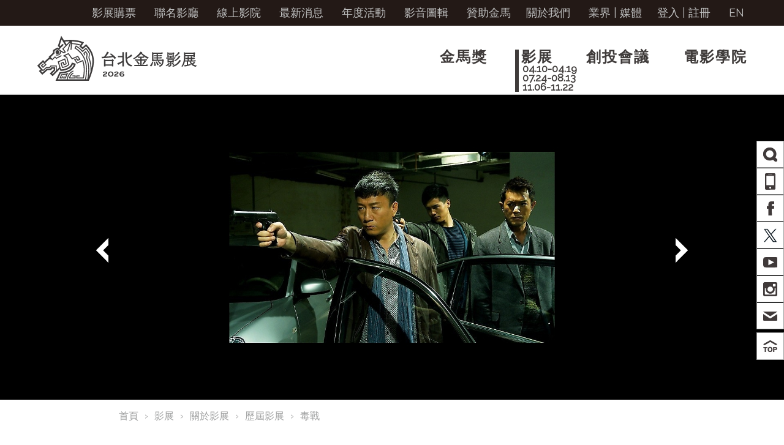

--- FILE ---
content_type: text/html; charset=utf-8
request_url: https://www.goldenhorse.org.tw/film/about/archive/detail/2431
body_size: 13576
content:
<!DOCTYPE html>
<html lang='zh_TW'>
<head>
<meta http-equiv='Content-Type' content='text/html; charset=utf-8' />
<meta http-equiv='Cache-control' content='max-age=600, must-revalidate'>
<meta name='keywords' content='金馬獎,金馬影展,影展,創投,電影'>
<meta property='og:type' content='movie' />
<meta property='og:url' content=' https://www.goldenhorse.org.tw/film/about/archive/detail/2431' />
<meta property='og:title' content='《毒戰》津海禁毒大隊長張雷剛成功抓獲一夥體內藏毒的毒販，又在醫院碰見一名化學中毒、失控撞車的男子蔡添明。張雷憑著敏銳職業嗅覺，判...' />
<meta property='og:image' content='https://storage.googleapis.com/tghff_outland/image/photo/2013/GHFF/179/small/photo_cbc482373ae1dd74722a141b4493d331.jpg' />
<meta property='og:description' name='description' content='津海禁毒大隊長張雷剛成功抓獲一夥體內藏毒的毒販，又在醫院碰見一名化學中毒、失控撞車的男子蔡添明。張雷憑著敏銳職業嗅覺，判' />
<meta property='twitter:card' content='summary_large_image' />
<meta property='twitter:title' content='《毒戰》津海禁毒大隊長張雷剛成功抓獲一夥體內藏毒的毒販，又在醫院碰見一名化學中毒、失控撞車的男子蔡添明。張雷憑著敏銳職業嗅覺，判...' />
<meta property='twitter:image' content='https://storage.googleapis.com/tghff_outland/image/photo/2013/GHFF/179/small/photo_cbc482373ae1dd74722a141b4493d331.jpg' />
<meta property='twitter:description' name='description' content='津海禁毒大隊長張雷剛成功抓獲一夥體內藏毒的毒販，又在醫院碰見一名化學中毒、失控撞車的男子蔡添明。張雷憑著敏銳職業嗅覺，判' />
<link href='https://storage.googleapis.com/tghff_outland/css/reset.css'  media='screen' rel='stylesheet' type='text/css' />
<link href='https://storage.googleapis.com/tghff_outland/css/style.css?t=2403111515'  media='screen' rel='stylesheet' type='text/css' />
<link href='https://storage.googleapis.com/tghff_outland/css/style-theme.css?23D8D4FDD18CF'  media='screen' rel='stylesheet' type='text/css' />
<link href='https://storage.googleapis.com/tghff_outland/js/fancyBox-v2.1.5-0/jquery.fancybox.css'  media='screen' rel='stylesheet' type='text/css' />
<link href='https://storage.googleapis.com/tghff_outland/css/style-cover-menu.css?2307281248'  media='screen' rel='stylesheet' type='text/css' />
<SCRIPT SRC='https://storage.googleapis.com/tghff_outland/js/system.js?2108301404'></SCRIPT>
<SCRIPT SRC='https://storage.googleapis.com/tghff_outland/js/jquery-1.12.4.min.js'></SCRIPT>
<SCRIPT SRC='https://storage.googleapis.com/tghff_outland/js/fancyBox-v2.1.5-0/jquery.fancybox.pack.js'></SCRIPT>
<SCRIPT SRC='https://storage.googleapis.com/tghff_outland/js/jquery.placeholder.js'></SCRIPT>
<SCRIPT SRC='https://storage.googleapis.com/tghff_outland/js/jquery.tendina.min.js'></SCRIPT>
<SCRIPT LANGUAGE='JavaScript' type='text/javascript'>

function fancyAlert(msg,callbackYes){
	var argLength = arguments.length;
	if(argLength == 2){
		jQuery.fancybox({
			'modal' : true,
			'helpers' : {
				'overlay' : {
					'locked' : false
				}
			},
			'live' : false,
			'content' : '<div style="margin:1px; width:500px;">'+msg+'<div style="text-align:right;margin-top:10px;"><input type="button" id="fancyConfirm_ok" class="btn btn-default" value="確定"></div></div>',
			'beforeShow' : function(){
				jQuery("#fancyConfirm_ok").click(function(){
					callbackYes();
					$.fancybox.close();
				});
			}
		});
	}else{
		jQuery.fancybox({
			'modal' : true,
			'helpers' : {
				'overlay' : {
					'locked' : false
				}
			},
			'content' : '<div style="margin:1px; width:500px;">'+msg+'<div style="text-align:right;margin-top:10px;"><input type="button" id="fancyConfirm_ok" class="btn btn-default" value="確定"></div></div>',
			'beforeShow' : function(){
				jQuery("#fancyConfirm_ok").click(function(){
					$.fancybox.close();
				});
			}
		});
	}
}

function fancyConfirm(msg,callbackYes,callbackNo){
	var argLength = arguments.length;
	if(argLength == 3){
		jQuery.fancybox({
			'modal' : true,
			'content' : '<div style="margin:1px; width:500px;">'+msg+'<div style="text-align:right;margin-top:10px;"><input type="button" id="fancyConfirm_ok" class="btn btn-default" value="確定"><input type="button" id="fancyconfirm_cancel" class="btn btn-default" value="取消"></div></div>',
			'beforeShow' : function(){
				jQuery("#fancyConfirm_ok").click(function(){
					callbackYes();
					$.fancybox.close();
				});
				jQuery("#fancyconfirm_cancel").click(function(){
					callbackNo();
					$.fancybox.close();
				});
			}
		});
	}else{
		jQuery.fancybox({
			'modal' : true,
			'content' : '<div style="margin:1px; width:500px;">'+msg+'<div style="text-align:right;margin-top:10px;"><input type="button" id="fancyConfirm_ok" class="btn btn-default" value="確定"><input type="button" id="fancyconfirm_cancel" class="btn btn-default" value="取消"></div></div>',
			'beforeShow' : function(){
				jQuery("#fancyConfirm_ok").click(function(){
					callbackYes();
					$.fancybox.close();
				});
				jQuery("#fancyconfirm_cancel").click(function(){
					$.fancybox.close();
				});
			}
		});
	}
}

</SCRIPT>
<SCRIPT LANGUAGE='JavaScript' type='text/javascript'>
	//===== 切換語版 =====
	function change_lang(){
		var before_lang="r=ch";
		var after_lang ="r=en";
		if(location.search != ""){
			if(location.href.match(before_lang)!=null){				
				document.location.href = location.href.replace(before_lang,after_lang);
			}else{
				document.location.href = (location.href.indexOf("?")!=-1 ) ? location.href.replace("\?","\?"+after_lang+"&") : location.href+"&"+after_lang;				
			}
		}else if(location.hash != ""){
			document.location.href = location.href.replace(location.hash,"")+"?"+after_lang+location.hash;				
		}else{
			document.location.href = location.href.replace("#","")+"?"+after_lang;
		}
	}
</SCRIPT>
<SCRIPT LANGUAGE='JavaScript' type='text/javascript'>
$("#cover-menu-mask").hide();
	function openMenu(menuType) {
		$("#cover-menu-mask").show();
		//nav
		var nav_array = ["awards","film","fpp","academy"];
		if(!$("#nav-"+menuType).hasClass("active")){
			$("#nav-"+menuType).addClass("active");
		}
		for (var i=0; i<nav_array.length; ++i) {
			if( menuType == nav_array[i] ){
				nav_array.splice(i,1);
				$(".cover-menu ."+menuType).show();
			}
		}
		for (var i=0; i<nav_array.length; ++i) {
			$("#nav-"+nav_array[i]).removeClass("active");
			$(".cover-menu .title").hide();
			$(".cover-menu ."+nav_array[i]).hide();
		}
		//funcnav
		var funcnav_array = ["account","aboutus","news","events","highlights","sponsorship"];
		if(!$("#funcnav-"+menuType).hasClass("active")){
			$("#funcnav-"+menuType).addClass("active");
		}
		for (var i=0; i<funcnav_array.length; ++i) {
			if( menuType == funcnav_array[i] ){
				funcnav_array.splice(i,1);
				$(".cover-menu ."+menuType).show();
			}
		}
		for (var i=0; i<funcnav_array.length; ++i) {
			$("#funcnav-"+funcnav_array[i]).removeClass("active");
			$(".cover-menu .title").hide();
			$(".cover-menu ."+funcnav_array[i]).hide();
		}
		
		//於網站地圖頁點選時，要跳過的主功能
		if($("#nav-"+menuType).hasClass("active")){
			var hide_element_array = ["account","aboutus","news","events","highlights","sponsorship"];
		}
		else{
			var hide_element_array = ["singin","news","events","highlights","sponsorship"];
		}
		for (var i=0; i<hide_element_array.length; ++i) {
			$(".cover-menu ."+hide_element_array[i]).hide();
		}
		$(".sitemap ul").css("margin-top","0px");
		$(".sitemap ul").css("margin-bottom","0px");
		
	}
	function closeMenu() {
		$("#cover-menu-mask").hide();
		//$(".sitemap ul").css("margin","20px");
		//nav
		$(".navbar-nav li").removeClass("active");
		$("#nav-film").addClass("active");
		//funcnav
		$(".funcnav span").removeClass("active");
		$("#funcnav-film").addClass("active");
	}

</SCRIPT>


<!-- Start: Header -->

<!-- Global site tag (gtag.js) - Google Analytics -->
<script async src="https://www.googletagmanager.com/gtag/js?id=G-LLT0SR40MV"></script>
<script >
  window.dataLayer = window.dataLayer || [];
  function gtag(){dataLayer.push(arguments);}
  gtag('js', new Date());

  gtag('config', 'G-LLT0SR40MV');
</script>
<title>台北金馬影展 Taipei Golden Horse Film Festival | 毒戰</title>

<!--[if lt IE 9]>
<script src="https://storage.googleapis.com/tghff_outland/js/html5shiv.js"></script>
<script src="https://storage.googleapis.com/tghff_outland/js/excanvas.js"></script>
<script src="https://storage.googleapis.com/tghff_outland/js/respond.js"></script>
<![endif]-->
<!--[if IE 8]>
<style>
.container {
	width: auto;
	min-width: 1100px;
	max-width: 1920px;
}
</style>
<![endif]-->


<style>
.navbar-nav > li#nav-fpp  { 
	padding-left: 15px !important;
}
.navbar-nav > li#nav-fpp > div > div.line {
	left: 4px !important; 
}
</style>
</head>

<body id='body'>
<a name='top'></a>
<div id='wrapper'>
	<div id="header" class="sticky clearfix">
		<div class='funcnav'>
					<div class='container'>
							<ul class='nav pull-right' role='tablist'>
										<li><a  href='https://tghff.tixcraft.com/'>影展購票</a></li>
					<li><a  href='https://www.goldenhorse.org.tw/ghxvieshow/events/'>聯名影廳</a></li>
					<li><a href="https://virtual.goldenhorse.org.tw" target="_blank">線上影院</a></li>					<li><a id="funcnav-news"  href='https://www.goldenhorse.org.tw/news/'>最新消息</a></li>
					<li><a id="nav-events"  href='https://www.goldenhorse.org.tw/events/'>年度活動</a></li>
					<li><a id="funcnav-highlights"  href='https://www.goldenhorse.org.tw/highlights/'>影音圖輯</a></li>
					<li><a id="funcnav-sponsorship"  href='https://www.goldenhorse.org.tw/sponsorship/'>贊助金馬</a></li>
					<li class='block' style='white-space: nowrap;'><span id="funcnav-aboutus"  onclick="openMenu('aboutus');">關於我們</span></li>
					<li><a id="funcnav-industry"  href='https://www.goldenhorse.org.tw/industry/'>業界 | 媒體</a></li>
					<li class='block' style='white-space: nowrap;'>
					<a  href="https://www.goldenhorse.org.tw/signin/">登入</a> | <a  href="https://www.goldenhorse.org.tw/signup/"> 註冊</a>					</li>
					<li><a href='javascript:change_lang();'>EN</a></li>
				</ul>
			</div>
		</div>
		<span id='reservation_expire_alert'></span>

		<div class='message' style='display:none;padding:30px 10px;color:#ffffff;text-align:center;background-color:#FF0000;' id='red_message'><!-- 取代alert 的訊息 --></div><div class='message' style='display:none;padding:30px 10px;color:#000000;text-align:center;background-color: #99ff66;' id='green_message'><!-- 取代alert 的訊息 --></div><SCRIPT LANGUAGE='JavaScript'>var message_tag_id='';function set_yellow_message(mword,tag_id){if(tag_id==undefined || tag_id==null || tag_id==''){tag_id='red_message';}message_tag_id=tag_id;$('#'+message_tag_id).html(mword);$('#'+message_tag_id).show();setTimeout('call_disappear();', 7000);}
 function call_disappear(){$('#'+message_tag_id).html(''); $('#'+message_tag_id).hide();}</script>
				<div class='navbar navbar-default' role='navigation'>
			<div class='container'>
				<div class='collapse navbar-collapse'>
										<a href="https://www.goldenhorse.org.tw"><div class="navbar-brand"></div></a>
					<ul class='nav navbar-nav pull-right'>
					<li id="nav-awards"  onclick="openMenu('awards');"><div><div class="line"></div><span>金馬獎</span><div class="date">11.22</div></div></li><li id="nav-film" class='active' onclick="openMenu('film');"><div><div class="line"></div><span>影展</span><div class="date"><div class="FFF">04.10-04.19</div><div class="CFF">07.24-08.13</div><div class="FF">11.06-11.22</div></div></div></li><li id="nav-fpp"  onclick="openMenu('fpp');"><div><div class="line"></div><span>創投會議</span><div class="date">11.17-11.19</div></div></li><li id="nav-academy"  onclick="openMenu('academy');"><div><div class="line"></div><span>電影學院</span><div class="date">10.19-11.22</div></div></li>					</ul>
				</div>
			</div>
		</div>
<script >
jQuery(window).scroll(function() {
	var _header_el	= jQuery("#header.sticky");
		_scrollTop 	= jQuery(document).scrollTop();
		_topBar_H 	= jQuery("#topBar").outerHeight() || 0;

	if(_scrollTop > _topBar_H) {
		_header_el.addClass('fixed');
		_header_H = _header_el.outerHeight() || 0;
		if(!_header_el.hasClass('transparent') && !_header_el.hasClass('translucent')) {
			jQuery('body').css({"padding-top":_header_H+"px"});
		}
		$('#header.sticky #nav-film .date div').hide();
		$('#header.sticky #nav-film .date div.FFF').show();
	} 
	else {
		_header_el.removeClass('fixed');
		if(!_header_el.hasClass('transparent') && !_header_el.hasClass('translucent')) {
			jQuery('body').css({"padding-top":"0px"});
		}
		$('#header.sticky #nav-film .date div').show();
	}
});

//for csp change call function 2025-04-05
const signoutBtn = document.getElementById('btn-signout');
if (signoutBtn) {
  signoutBtn.addEventListener('click', function () {
    signout('signout');
  });
}
const accountBtn = document.getElementById('funcnav-account');
if (accountBtn) {
  accountBtn.addEventListener('click', function () {
    openMenu('account');
  });
}

</script>
			</div>
	<div id="cover-menu-mask" style="display:none;">
		<div class="close" onclick="closeMenu();">⊗</div>
		<div class="cover-menu">
		
<!-- Start: Content Pager -->
<div class="sitemap">
<ul>	<li class='title' style='display:none;'><a href='https://www.goldenhorse.org.tw/awards/about/overview/'  >金馬獎</a></li> 
	<li class='awards' style='display:none;'> 
		<div class='row'> 
			<div class='list '> 
				<div> 
					<a href='https://www.goldenhorse.org.tw/awards/about/overview/' class='text-bold ' target='_self'>關於金馬獎</a> 
						<ul> 
					<li>❯ <a href='https://www.goldenhorse.org.tw/awards/about/overview/' class='small_mask '  target='_self'>金馬獎介紹</a></li> 
					<li>❯ <a href='https://www.goldenhorse.org.tw/awards/about/milestones/' class='small_mask '  target='_self'>獎項沿革</a></li> 
					<li>❯ <a href='https://www.goldenhorse.org.tw/awards/about/statuettes/' class='small_mask '  target='_self'>金馬獎座</a></li> 
					<li>❯ <a href='https://www.goldenhorse.org.tw/awards/about/song/' class='small_mask '  target='_self'>金馬奔騰</a></li> 
						</ul> 
					</div> 
			</div> 
			<div class='list '> 
				<div> 
					<a href='https://www.goldenhorse.org.tw/awards/submission/guidelines/' class='text-bold ' target='_self'>競賽</a> 
						<ul> 
					<li>❯ <a href='https://www.goldenhorse.org.tw/awards/submission/guidelines/' class='small_mask '  target='_self'>競賽規章</a></li> 
					<li>❯ <a href='https://www.goldenhorse.org.tw/awards/submission/online/' class='small_mask '  target='_self'>線上報名</a></li> 
					<li>❯ <a href='https://www.goldenhorse.org.tw/awards/submission/jury/' class='small_mask '  target='_self'>評審</a></li> 
					<li>❯ <a href='https://www.goldenhorse.org.tw/awards/submission/choice/' class='small_mask '  target='_self'>觀眾票選最佳影片</a></li> 
						</ul> 
					</div> 
			</div> 
			<div class='list '> 
				<div> 
					<a href='https://www.goldenhorse.org.tw/awards/nw/' class='text-bold ' target='_self'>入圍得獎</a> 
						<ul> 
						</ul> 
					</div> 
			</div> 
			<div class='list '> 
				<div> 
					<a href='https://www.goldenhorse.org.tw/awards/ceremony/info/' class='text-bold ' target='_self'>頒獎典禮</a> 
						<ul> 
					<li>❯ <a href='https://www.goldenhorse.org.tw/awards/ceremony/info/' class='small_mask '  target='_self'>典禮資訊</a></li> 
					<li>❯ <a href='https://www.goldenhorse.org.tw/awards/ceremony/program/' class='small_mask '  target='_self'>典禮場刊</a></li> 
						</ul> 
					</div> 
		</div> 
	</li> 
</ul> 
<ul>	<li class='title' style='display:none;'><a href='https://www.goldenhorse.org.tw/film/about/overview/'  >影展</a></li> 
	<li class='film' style='display:none;'> 
		<div class='row'> 
			<div class='list '> 
				<div> 
					<a href='https://www.goldenhorse.org.tw/film/about/overview/' class='text-bold ' target='_self'>關於影展</a> 
						<ul> 
					<li>❯ <a href='https://www.goldenhorse.org.tw/film/about/overview/' class='small_mask '  target='_self'>影展介紹</a></li> 
					<li>❯ <a href='https://www.goldenhorse.org.tw/film/about/entry/' class='small_mask '  target='_self'>報名規章</a></li> 
					<li>❯ <a href='https://www.goldenhorse.org.tw/film/about/submission/' class='small_mask '  target='_self'>線上報名</a></li> 
					<li>❯ <a href='https://www.goldenhorse.org.tw/film/about/archive/' class='small_mask text-checked'  target='_self'>歷屆影展</a></li> 
					<li>❯ <a href='https://www.goldenhorse.org.tw/film/about/programme/' class='small_mask '  target='_self'>歷屆專刊下載</a></li> 
						</ul> 
					</div> 
			</div> 
			<div class='list '> 
				<div> 
					<a href='https://www.goldenhorse.org.tw/film/programme/films/' class='text-bold ' target='_self'>節目資訊</a> 
						<ul> 
					<li>❯ <a href='https://www.goldenhorse.org.tw/film/programme/films/' class='small_mask '  target='_self'>影片介紹</a></li> 
					<li>❯ <a href='https://www.goldenhorse.org.tw/film/programme/schedule/' class='small_mask '  target='_self'>場次表</a></li> 
					<li>❯ <a href='https://www.goldenhorse.org.tw/film/programme/download/' class='small_mask '  target='_self'>專刊下載</a></li> 
					<li>❯ <a href='https://www.goldenhorse.org.tw/film/programme/related/' class='small_mask '  target='_self'>相關文章</a></li> 
						</ul> 
					</div> 
			</div> 
			<div class='list '> 
				<div> 
					<a href='https://www.goldenhorse.org.tw/film/notesevents/announcements/' class='text-bold ' target='_self'>公告及活動</a> 
						<ul> 
					<li>❯ <a href='https://www.goldenhorse.org.tw/film/notesevents/announcements/' class='small_mask '  target='_self'>影展公告</a></li> 
					<li>❯ <a href='https://www.goldenhorse.org.tw/film/notesevents/choice/' class='small_mask '  target='_self'>觀眾票選</a></li> 
					<li>❯ <a href='https://www.goldenhorse.org.tw/film/notesevents/events/' class='small_mask '  target='_self'>周邊活動</a></li> 
						</ul> 
					</div> 
			</div> 
			<div class='list '> 
				<div> 
					<a href='https://www.goldenhorse.org.tw/film/tickets_venues/ticketing/' class='text-bold ' target='_self'>售票及場地</a> 
						<ul> 
					<li>❯ <a href='https://www.goldenhorse.org.tw/film/tickets_venues/ticketing/' class='small_mask '  target='_self'>售票資訊</a></li> 
					<li>❯ <a href='https://www.goldenhorse.org.tw/film/tickets_venues/venues/' class='small_mask '  target='_self'>場地資訊</a></li> 
					<li>❯ <a href='https://tghff.tixcraft.com/' class='small_mask '  target='_blank'>線上購票</a></li> 
					<li>❯ <a href='https://www.goldenhorse.org.tw/film/tickets_venues/qa/' class='small_mask '  target='_self'>購票Q&amp;A</a></li> 
						</ul> 
					</div> 
		</div> 
	</li> 
</ul> 
<ul>	<li class='title' style='display:none;'><a href='https://www.goldenhorse.org.tw/fpp/about/'  >創投會議</a></li> 
	<li class='fpp' style='display:none;'> 
		<div class='row'> 
			<div class='list '> 
				<div> 
					<a href='https://www.goldenhorse.org.tw/fpp/about/' class='text-bold ' target='_self'>創投會議沿革介紹</a> 
						<ul> 
						</ul> 
					</div> 
				<div> 
					<a href='https://www.goldenhorse.org.tw/fpp/archives/' class='text-bold ' target='_self'>歷屆入選企劃</a> 
					</div> 
				<div> 
					<a href='https://www.goldenhorse.org.tw/fpp/completed/' class='text-bold ' target='_self'>歷屆完成作品</a> 
					</div> 
			</div> 
			<div class='list '> 
				<div> 
					<a href='https://www.goldenhorse.org.tw/fpp/submission/guidelines/' class='text-bold ' target='_self'>企劃報名</a> 
						<ul> 
					<li>❯ <a href='https://www.goldenhorse.org.tw/fpp/submission/guidelines/' class='small_mask '  target='_self'>FPP企劃案報名規章</a></li> 
					<li>❯ <a href='https://www.goldenhorse.org.tw/fpp/submission/wipguidelines/' class='small_mask '  target='_self'>WIP企劃案報名規章</a></li> 
					<li>❯ <a href='https://www.goldenhorse.org.tw/fpp/submission/seriesguidelines/' class='small_mask '  target='_self'>Series企劃案報名規章</a></li> 
					<li>❯ <a href='https://www.goldenhorse.org.tw/fpp/submission/online/' class='small_mask '  target='_self'>線上報名</a></li> 
						</ul> 
					</div> 
			</div> 
			<div class='list '> 
				<div> 
					<a href='https://www.goldenhorse.org.tw/fpp/projects/' class='text-bold ' target='_self'>入選企劃</a> 
					</div> 
				<div> 
					<a href='https://www.goldenhorse.org.tw/fpp/professionals/' class='text-bold ' target='_self'>與會公司介紹</a> 
						<ul> 
						</ul> 
					</div> 
				<div> 
					<a href='https://www.goldenhorse.org.tw/fpp/jury_awards/jury/' class='text-bold ' target='_self'>評審及獎項</a> 
						<ul> 
					<li>❯ <a href='https://www.goldenhorse.org.tw/fpp/jury_awards/jury/' class='small_mask '  target='_self'>評審</a></li> 
					<li>❯ <a href='https://www.goldenhorse.org.tw/fpp/jury_awards/award/' class='small_mask '  target='_self'>獎項</a></li> 
						</ul> 
					</div> 
			</div> 
			<div class='list '> 
				<div> 
					<a href='https://www.goldenhorse.org.tw/fpp/reservation/' class='text-bold ' target='_self'>會議預約</a> 
						<ul> 
						</ul> 
					</div> 
				<div> 
					<a href='https://www.goldenhorse.org.tw/fpp/meetings/schedule/' class='text-bold ' target='_self'>會議活動</a> 
						<ul> 
					<li>❯ <a href='https://www.goldenhorse.org.tw/fpp/meetings/schedule/' class='small_mask '  target='_self'>活動流程</a></li> 
					<li>❯ <a href='https://www.goldenhorse.org.tw/fpp/meetings/events/' class='small_mask '  target='_self'>周邊活動</a></li> 
						</ul> 
					</div> 
				<div> 
					<a href='https://www.goldenhorse.org.tw/fpp/gima/professionals/' class='text-bold ' target='_self'>金音創作獎媒合活動</a> 
						<ul> 
					<li>❯ <a href='https://www.goldenhorse.org.tw/fpp/gima/professionals/' class='small_mask '  target='_self'>音樂人代表介紹</a></li> 
					<li>❯ <a href='https://www.goldenhorse.org.tw/fpp/gima/reservation/' class='small_mask '  target='_self'>媒合會議預約</a></li> 
						</ul> 
					</div> 
		</div> 
	</li> 
</ul> 
<ul>	<li class='title' style='display:none;'><a href='https://www.goldenhorse.org.tw/academy/about/overview/'  >電影學院</a></li> 
	<li class='academy' style='display:none;'> 
		<div class='row'> 
			<div class='list '> 
				<div> 
					<a href='https://www.goldenhorse.org.tw/academy/about/overview/' class='text-bold ' target='_self'>關於電影學院</a> 
						<ul> 
					<li>❯ <a href='https://www.goldenhorse.org.tw/academy/about/overview/' class='small_mask '  target='_self'>學院介紹</a></li> 
					<li>❯ <a href='https://www.goldenhorse.org.tw/academy/about/archive/' class='small_mask '  target='_self'>歷屆作品</a></li> 
					<li>❯ <a href='https://www.goldenhorse.org.tw/academy/about/mentor/' class='small_mask '  target='_self'>歷屆師資</a></li> 
					<li>❯ <a href='https://www.goldenhorse.org.tw/academy/about/talent/' class='small_mask '  target='_self'>歷屆學員</a></li> 
						</ul> 
					</div> 
			</div> 
			<div class='list '> 
				<div> 
					<a href='https://www.goldenhorse.org.tw/academy/submission/guidelines/' class='text-bold ' target='_self'>學院報名</a> 
						<ul> 
					<li>❯ <a href='https://www.goldenhorse.org.tw/academy/submission/guidelines/' class='small_mask '  target='_self'>報名規章</a></li> 
					<li>❯ <a href='https://www.goldenhorse.org.tw/academy/submission/online/' class='small_mask '  target='_self'>線上報名</a></li> 
						</ul> 
					</div> 
			</div> 
			<div class='list '> 
				<div> 
					<a href='https://www.goldenhorse.org.tw/academy/participants/talents/' class='text-bold ' target='_self'>學院入選名單</a> 
						<ul> 
					<li>❯ <a href='https://www.goldenhorse.org.tw/academy/participants/talents/' class='small_mask '  target='_self'>入選名單</a></li> 
					<li>❯ <a href='https://www.goldenhorse.org.tw/academy/participants/mentor/' class='small_mask '  target='_self'>導師</a></li> 
					<li>❯ <a href='https://www.goldenhorse.org.tw/academy/participants/schedule/' class='small_mask '  target='_self'>課程表</a></li> 
						</ul> 
					</div> 
				<div> 
					<a href='https://www.goldenhorse.org.tw/academy/results/' class='text-bold ' target='_self'>學院成果放映</a> 
						<ul> 
						</ul> 
					</div> 
			</div> 
			<div class='list '> 
				<div> 
					<a href='https://www.goldenhorse.org.tw/academy/filmacademyplus/plusoverview/' class='text-bold ' target='_self'>關於電影學院<font class="h4 text-normal">＋</font></a> 
						<ul> 
					<li>❯ <a href='https://www.goldenhorse.org.tw/academy/filmacademyplus/class/' class='small_mask '  target='_self'>電影大師課</a></li> 
					<li>❯ <a href='https://www.goldenhorse.org.tw/academy/filmacademyplus/studio/' class='small_mask '  target='_self'>電影工作坊</a></li> 
					<li>❯ <a href='https://www.goldenhorse.org.tw/academy/filmacademyplus/forum/' class='small_mask '  target='_self'>電影論壇</a></li> 
					<li>❯ <a href='https://www.goldenhorse.org.tw/academy/filmacademyplus/critics/' class='small_mask '  target='_self'>亞洲電影觀察團</a></li> 
					<li>❯ <a href='https://www.goldenhorse.org.tw/academy/filmacademyplus/teen/' class='small_mask '  target='_self'>青少年電影課</a></li> 
					<li>❯ <a href='https://www.goldenhorse.org.tw/academy/filmacademyplus/currents/' class='small_mask '  target='_self'>影迷新世代</a></li> 
					<li>❯ <a href='https://www.goldenhorse.org.tw/academy/filmacademyplus/classonline/' class='small_mask '  target='_self'>電影大師課／線上課程</a></li> 
						</ul> 
					</div> 
		</div> 
	</li> 
</ul> 
<ul>	<li class='title' style='display:none;'><a href='https://tghff.tixcraft.com/' target='_blank' >影展購票</a></li> 
</ul> 
<ul>	<li class='title' style='display:none;'><a href='https://www.goldenhorse.org.tw/news/'  >最新消息</a></li> 
</ul> 
<ul>	<li class='title' style='display:none;'><a href='https://www.goldenhorse.org.tw/events/'  >年度活動</a></li> 
</ul> 
<ul>	<li class='title' style='display:none;'><a href='https://www.goldenhorse.org.tw/highlights/'  >影音圖輯</a></li> 
</ul> 
<ul>	<li class='title' style='display:none;'><a href='https://www.goldenhorse.org.tw/sponsorship/'  >贊助金馬</a></li> 
</ul> 
<ul>	<li class='title' style='display:none;'><a href='https://www.goldenhorse.org.tw/aboutus/about/'  >關於我們</a></li> 
	<li class='aboutus' style='display:none;'> 
		<div class='row'> 
			<div class='list '> 
				<div> 
					<a href='https://www.goldenhorse.org.tw/aboutus/about/' class='text-bold ' target='_self'>關於我們</a> 
						<ul> 
						</ul> 
					</div> 
			</div> 
			<div class='list '> 
				<div> 
					<a href='https://www.goldenhorse.org.tw/aboutus/history/' class='text-bold ' target='_self'>大事紀</a> 
						<ul> 
						</ul> 
					</div> 
			</div> 
			<div class='list '> 
				<div> 
					<a href='https://www.goldenhorse.org.tw/aboutus/contact/' class='text-bold ' target='_self'>聯絡我們</a> 
						<ul> 
						</ul> 
					</div> 
		</div> 
	</li> 
</ul> 
<ul>	<li class='title' style='display:none;'><a href='https://www.goldenhorse.org.tw/industry/'  >業界 | 媒體</a></li> 
</ul> 
<ul>	<li class='title' style='display:none;'><a href='https://www.goldenhorse.org.tw/account/general/breadcrumbs/'  >帳戶管理</a></li> 
	<li class='account' style='display:none;'> 
		<div class='row'> 
			<div class='list_special '> 
				<div> 
					<a href='https://www.goldenhorse.org.tw/account/general/breadcrumbs/' class='text-bold ' target='_self'>一般功能</a> 
						<ul> 
					<li>❯ <a href='https://www.goldenhorse.org.tw/account/general/password/' class='small_mask '  target='_self'>修改個人密碼</a></li> 
					<li>❯ <a href='https://www.goldenhorse.org.tw/account/general/member/' class='small_mask '  target='_self'>修改基本資料</a></li> 
					<li>❯ <a href='https://www.goldenhorse.org.tw/account/general/schedule/' class='small_mask '  target='_self'>管理我的片單</a></li> 
					<li>❯ <a href='https://tghff.tixcraft.com/order/' class='small_mask '  target='_blank'>購票紀錄(拓元購票)</a></li> 
					<li>❯ <a href='https://www.goldenhorse.org.tw/account/general/events/' class='small_mask '  target='_self'>年度活動報名紀錄</a></li> 
					<li>❯ <a href='https://www.goldenhorse.org.tw/account/general/payment/' class='small_mask '  target='_self'>付款紀錄查詢</a></li> 
					<li>❯ <a href='https://www.goldenhorse.org.tw/account/general/delete/' class='small_mask '  target='_self'>刪除帳號申請</a></li> 
						</ul> 
					</div> 
			</div> 
			<div class='list_special '> 
				<div> 
					<a href='https://www.goldenhorse.org.tw/account/film/' class='text-bold ' target='_self'>影展觀摩影片報名紀錄</a> 
						<ul> 
						</ul> 
					</div> 
				<div> 
					<a href='https://www.goldenhorse.org.tw/account/awards/' class='text-bold ' target='_self'>金馬獎報名紀錄</a> 
						<ul> 
						</ul> 
					</div> 
				<div> 
					<a href='https://www.goldenhorse.org.tw/account/press/' class='text-bold ' target='_self'>媒體採訪報名紀錄</a> 
						<ul> 
						</ul> 
					</div> 
				<div> 
					<a href='https://www.goldenhorse.org.tw/account/badge/' class='text-bold ' target='_self'>參展證申請紀錄</a> 
						<ul> 
						</ul> 
					</div> 
			</div> 
			<div class='list_special '> 
				<div> 
					<a href='https://www.goldenhorse.org.tw/account/fppsubmission/' class='text-bold ' target='_self'>創投會議報名紀錄</a> 
						<ul> 
						</ul> 
					</div> 
				<div> 
					<a href='https://www.goldenhorse.org.tw/account/fppmeetings/' class='text-bold ' target='_self'>創投會議預約紀錄</a> 
						<ul> 
						</ul> 
					</div> 
				<div> 
					<a href='https://www.goldenhorse.org.tw/account/gima/' class='text-bold ' target='_self'>金音創作獎會議預約紀錄</a> 
						<ul> 
						</ul> 
					</div> 
				<div> 
					<a href='https://www.goldenhorse.org.tw/account/academy/' class='text-bold ' target='_self'>電影學院報名紀錄</a> 
						<ul> 
						</ul> 
					</div> 
		</div> 
	</li> 
</ul> 

</div>
<!-- End: Content Pager -->		</div>
	</div>
	
<!-- End: Header -->

<!-- Start: Content -->
<div class='container' id='content'>
	<div class='row' style='border-top: 1px solid #c0c0c0;'>
		<!--- Start: Image -->
		

<div id="films_detail_cycle">
	<div class="slides">
                        <ul>
                            <li><img class="col-12-height" src="https://storage.googleapis.com/tghff_outland/image/photo/2013/GHFF/179/huge/photo_cbc482373ae1dd74722a141b4493d331.jpg"/></li>

<li><img class="col-12-height" src="https://storage.googleapis.com/tghff_outland/image/photo/2013/GHFF/179/huge/photo_4b29aba4a2335c76bd1bd9b21a0e29b5.jpg"/></li>

                        </ul>
                    </div>
                    <a style="cursor: pointer;" class="prev">&lt;</a>
                    <a style="cursor: pointer;" class="next">&gt;</a></div>
<SCRIPT LANGUAGE='JavaScript' type='text/javascript'>
var $block = $("#films_detail_cycle"),
	$slides = $block.find(".slides"), 
	$ul = $slides.find("ul"), 
	_width = $slides.width(), 
	_height = _width * 0.54, 
	_left = _width * -1, 
	_animateSpeed = 400;

$(window).ready(function(){
	setTimeout('image_sizing($block);', 200);
	//image_sizing($block);
	$ul.find("li:first").addClass("action");

	$ul.find("li:first").before($ul.find("li:last")).end().css({
		left: _left,
		width: _width * ($ul.find("li").length + 1)
	});
	$block.find("a.prev").click(function(){
		$ul.stop(false, true).animate({"left" : _left + _width}, _animateSpeed, function () {
			$ul.find("li:first").before($ul.find("li:last")).end().css("left", _left);
			this_li = $ul.find("li.action");
			this_li.prev().addClass("action");
			this_li.removeClass("action");
		});
		return false;
	});

	$block.find("a.next").click(function(){
		$ul.stop(false, true).animate({"left" : _left - _width}, _animateSpeed, function () {
			$ul.find("li:last").after($ul.find("li:first")).end().css("left", _left);
			this_li = $ul.find("li.action");
			this_li.next().addClass("action");
			this_li.removeClass("action");
		});
		return false;
	});

	$block.find("a").focus(function(){
		this.blur();
	});
});

$(window).resize(function(){
	image_sizing($block);
});

function image_sizing($block){
	_width = $slides.width(); 
	_height = _width * 0.54; 
	_left = _width * -1; 
	_animateSpeed = 400;

	$ul.find("li").css({"width": _width});
	$slides.css({"height": _height});
	$block.children("a").css({"top": _width * 0.25});
	$ul.find("li > a").css({"top": (_height - 250) / 2});

	var img_height = 0;
	$ul.find("li > img").each(function(){
		img_height = (($(this).height()-_height)/2);
		$(this).css({"top": 0 - img_height - $(this).prev().height()});
	});

	$ul.css("left", _left);
}
</SCRIPT>


		<!--- End: Image -->
	</div>

	<div class='row'>
		<div class='col-lg-1-75 col-xs-1'></div>
		<div class='col-lg-8-5 col-xs-10 content-page'>
			<!--- Start: Breadcrumb -->
			
<ul class='breadcrumb'>
	<li><a href='https://www.goldenhorse.org.tw'>首頁</a></li>
	<li><a href='https://www.goldenhorse.org.tw/film/about/overview/'>影展</a></li> 
	<li><a href='https://www.goldenhorse.org.tw/film/about/overview/'>關於影展</a></li> 
	<li><a href='https://www.goldenhorse.org.tw/film/about/archive/'>歷屆影展</a></li> 
	<li class='active'>毒戰</li> 
</ul>
			<!--- End: Breadcrumb -->

			<!-- Start: Content Pager -->
			
<style>
#scheduleList tr {
    cursor: pointer;
}
</style>

<!-- Start: Content Pager -->
<div class='films-detail'>
    <div class='row'>
    
    <!-- Start: Select & Format -->
    <span class='col-xs-3'>
        <form name='film_about_archive' action="" method="post">
            <ul class="nav">
                <li class="dropdown-block">
                    <select id="search_year" name="search_year" >

                        <option value="2024">2024</option>
                        <option value="2023">2023</option>
                        <option value="2022">2022</option>
                        <option value="2021">2021</option>
                        <option value="2020">2020</option>
                        <option value="2019">2019</option>
                        <option value="2018">2018</option>
                        <option value="2017">2017</option>
                        <option value="2016">2016</option>
                        <option value="2015">2015</option>
                        <option value="2014">2014</option>
                        <option value="2013" selected="selected">2013</option>
                        <option value="2012">2012</option>
                        <option value="2011">2011</option>
                        <option value="2010">2010</option>
                    </select>
                </li>
                <li style='height:33px'>
                    <img id='lineSelect' src='https://storage.googleapis.com/tghff_outland/image/lineSelect.png'>
                </li>
								<li name='search_category_li' class="dropdown-block">
					<select id="search_category" name="search_category" >
					</select>
				</li>
                <li name='search_category_li' style='height:33px'>
                    <img id='lineSelect' src='https://storage.googleapis.com/tghff_outland/image/lineSelect.png'>
                </li>
                <li name='parent_id_li' class="dropdown-block">
                    <select id="parent_id" name="parent_id" >
                        <option value="0">選擇主單元</option>
                    </select>
                </li>
                <li name='parent_id_li' style='height:33px'>
                    <img id='lineSelect' src='https://storage.googleapis.com/tghff_outland/image/lineSelect.png'>
                </li>
                <li class="dropdown-block">
                    <select id="ghff_id" name="ghff_id" >
                        <option value="0">選擇次單元</option>
                    </select>
                </li>
                <li style='height:33px'>
                    <img src='https://storage.googleapis.com/tghff_outland/image/lineSelect.png'>
                </li>
                <li class="dropdown-block">
                    <select id="film_id" name="film_id" >
                        <option value="0">選擇影片</option>
                    </select>
                </li>
            </ul>
        </form>
                <table class='none format margin-top-lg'>
            <tr>
                <td nowrap class='text-light'>國家/地區</td>
            </tr>
            <tr>
                <td><b>香港、中國</b></td>
            </tr>
        </table>
        <table class='none format'>
            <tr>
                <td nowrap class='text-light'>年份</td>
                <td nowrap class='text-light'>&nbsp;&nbsp;|&nbsp;&nbsp;</td>
                <td width='80%'><b>2012</b></td>
            </tr>
            <tr>
                <td nowrap class='text-light'>顏色</td>
                <td nowrap class='text-light'>&nbsp;&nbsp;|&nbsp;&nbsp;</td>
                <td width='80%'><b>彩色</b></td>
            </tr>
            <tr>
                <td nowrap class='text-light'>片長</td>
                <td nowrap class='text-light'>&nbsp;&nbsp;|&nbsp;&nbsp;</td>
                <td width='80%'><b>104 分</b></td>
            </tr>
            <tr>
                <td nowrap class='text-light'>級數</td>
                <td nowrap class='text-light'>&nbsp;&nbsp;|&nbsp;&nbsp;</td>
                <td width='80%'><b>輔</b></td>
            </tr>
        </table>
    </span>
    <!-- End: Select & Format -->
	<style>
	.special_zone {display:flex;}
	</style>

    <!-- Start: Data -->
    <span class='col-xs-9'>
        <div class='h1 first'>毒戰 <span class='h6'>Drug War</span></div>

                          <div style='display:flex;'> 
      <span style='float:left;width:100%;;'> 
          <span class='text-spot h4'>入圍獎項：劇情片 、導演 、原著劇本 、剪輯</span> 
      </span> 
</div> 
        
        <div class='margin-top zero'>
            <p>津海禁毒大隊長張雷剛成功抓獲一夥體內藏毒的毒販，又在醫院碰見一名化學中毒、失控撞車的男子蔡添明。張雷憑著敏銳職業嗅覺，判斷該男子涉嫌製毒，遂利用交通監控影片追蹤肇事車輛，果真找出已被炸成狼藉的製毒窩點。與此同時，粵江緝毒警察跟蹤運送毒品原料的貨車，一路來到津海。張雷得知此毒品原料來自大毒梟黎振標，而收貨人正是蔡添明！</p><br />
<p>蔡添明供認不諱，更願協助警方誘捕黎振標。津海、粵江兩地警員遂喬裝買家與黎振標販毒集團展開一場危險博奕，還要時刻提防蔡添明逃跑。最終，張雷發現了黎振標的驚天秘密，更與蔡添明有著千絲萬縷的關係。張雷驚覺這個為求活命，不惜出賣任何人的蔡添明，可能並不是自己的棋子，或許反倒是自己在他的棋盤上。</p><br /><br />
        </div>
        <!-- Start: event_info -->
        <!-- End: event_info -->
		
        <!-- Start: Director -->
        <div class='margin-top-lg'>
            <div class='h4'>
                杜琪峯 <span class='small'><b>Johnnie TO</b></span>            </div>
            <table class='none'>
                <tr>
                    <td width='210' style=''>
                        <img src='https://storage.googleapis.com/tghff_outland/image/person/ghff/person_3402_ac4364afd823b6ff26ab0aedd4f0a9b3.jpg' width='185'>
                    </td>
                    <td><p>杜琪峯，香港導演、監製。八○年代開始拍電影，近期作品包括《華麗上班族》、《盲探》、《毒戰》等，執導作品曾多次角逐國際影展首獎，並屢獲金馬獎與香港電影金像獎的肯定，為金馬獎最佳導演獲獎記錄保持人之一。</p></td>
                </tr>
            </table>
        </div>
        <!-- End: Director -->


<!-- Start: Share -->
<div id='share' class='margin-top-lg'>
	<div class='h6'>SHARE</div>
	<ul class='margin-top-md left'>
		<!--facebook-無法自訂title-->
		<li>
			<a onclick='javascript:fbs_click();' target='_blank' title='推至 facebook'>
				<div class='icon-facebook'></div>
			</a>
		</li>

		<!--Twitter-->
				<li>
			<a href='https://twitter.com/intent/tweet?url=https%3A%2F%2Fwww.goldenhorse.org.tw%2Fcron%2Ffilm%2Fabout%2Farchive%2Fdetail%2F2431&text=%E3%80%8A%E6%AF%92%E6%88%B0%E3%80%8B%E6%B4%A5%E6%B5%B7%E7%A6%81%E6%AF%92%E5%A4%A7%E9%9A%8A%E9%95%B7%E5%BC%B5%E9%9B%B7%E5%89%9B%E6%88%90%E5%8A%9F%E6%8A%93%E7%8D%B2%E4%B8%80%E5%A4%A5%E9%AB%94%E5%85%A7%E8%97%8F%E6%AF%92%E7%9A%84%E6%AF%92%E8%B2%A9%EF%BC%8C%E5%8F%88%E5%9C%A8%E9%86%AB%E9%99%A2%E7%A2%B0%E8%A6%8B%E4%B8%80%E5%90%8D%E5%8C%96%E5%AD%B8%E4%B8%AD%E6%AF%92%E3%80%81%E5%A4%B1%E6%8E%A7%E6%92%9E%E8%BB%8A%E7%9A%84%E7%94%B7%E5%AD%90%E8%94%A1%E6%B7%BB%E6%98%8E%E3%80%82%E5%BC%B5%E9%9B%B7%E6%86%91%E8%91%97%E6%95%8F%E9%8A%B3%E8%81%B7%E6%A5%AD%E5%97%85%E8%A6%BA%EF%BC%8C%E5%88%A4...' target='_blank' title='推至 X'>
				<div class='icon-twitter'></div>
			</a>
		</li>
		
		<!--email-->
		<li>
			<div class='parent pull-left' id='sendEmail'><div class='icon-email active'></div></div>
			<div class='child_sendEmail pull-left'>
				<input type='text' name='semail' value='' size='28' maxlength='50' id='semail' class='form-control-inline small' />&nbsp;
				<input type='button' class='btn btn-default' onClick="javascript:sendsharemail();" value='送出' />
			</div>
		</li>
	</ul>
</div>

<SCRIPT LANGUAGE='JavaScript' type='text/javascript'>
$(function(){
	$("div.parent").css({'cursor':'pointer'})
	.attr("title","推至 Email")
	.click(function(){
		$(this).siblings(".child_" + this.id).toggle();
		$(".icon-email").toggleClass("active");
	}).click();
});

function fbs_click(){
	u = location.href;
	t = "《毒戰》津海禁毒大隊長張雷剛成功抓獲一夥體內藏毒的毒販，又在醫院碰見一名化學中毒、失控撞車的男子蔡添明。張雷憑著敏銳職業嗅覺，判...";
	window.open('http://www.facebook.com/sharer.php?u='+encodeURIComponent(u)+'&t='+encodeURIComponent(t),'sharer','toolbar=0,status=0,width=626,height=436');
	return false;
}
function gs_click(){
	href = 'https://plus.google.com/share?url='+encodeURIComponent(location.href)+'&output=embed';
	window.open(href,'', 'menubar=no,toolbar=no,resizable=yes,scrollbars=yes,height=600,width=600');
	return false;
}
function sendsharemail(){
	var semail = $('#semail').val();

	if(semail == ''){
		alert('欄位不得為空白 ( Email )');
		return false;
	}

	var filter = /^[a-zA-Z0-9]+[a-zA-Z0-9_.-]+[a-zA-Z0-9_-]+@[a-zA-Z0-9]+[a-zA-Z0-9.-]+[a-zA-Z0-9]+.[a-z]{2,4}$/;
	/* 簡易驗證 email */
	if(filter.test(semail)){
		$.post('https://www.goldenhorse.org.tw/api/sharemail',{
			'semail':semail,
			'id':2431,
			'confrom':'2',
			'lang':'ch'
		},function(data){
			if(data == 'ok'){
				$('#semail').val('');
				alert('郵件分享成功');
			}else{
				//console.log(data);
				alert('郵件分享失敗');
				window.location.href= "https://www.goldenhorse.org.tw"; //+230118
			}
		});
	}else{
		alert('請輸入正確的電子信箱');
		return false;
	}
}
</SCRIPT>
<!-- End: Share -->
    </span>
    <!-- End: Data -->

    </div>
</div>

<script>
$( document ).ready(function(){
    var step = 1;

    // 設定單元搜尋動作
    $('#search_year, #search_category, #parent_id, #ghff_id').change(function(){
		if ($(this).attr('id') == 'search_year'){
			//alert('1)search_year ' + '2013');
			$('#search_category').val('FFF');
			$('#parent_id').val(0);
			$('#ghff_id').val(0);
		}else if ($(this).attr('id') == 'search_category'){
			//alert('2)search_category ' + 'FFF');
			$('#parent_id').val(0);
			$('#ghff_id').val(0);
		}else if ($(this).attr('id') == 'parent_id'){
			//alert('3)parent_id ' + '360');
			$('#ghff_id').val(0);
		}

        // 取回次單元選單項目
        $.post('https://www.goldenhorse.org.tw/api/film/search', 
            {
                action: 'get_class_list', 
                search_year: $('#search_year').val(), 
				search_category: $('#search_category').val(), 
                parent_id: $('#parent_id').val(), 
                ghff_id: $('#ghff_id').val()
            }, 
            function (response) {
				$('#search_category').html(response.category_list);
                $('#parent_id').html(response.parent_list);
                $('#ghff_id').html(response.ghff_list);
                $('#film_id').html(response.film_list);
				$('#search_category').selectmenu( "refresh" );
                $('#parent_id').selectmenu( "refresh" );
                $('#ghff_id').selectmenu( "refresh" );
                $('#film_id').selectmenu( "refresh" );

                switch (step++) {
                    case 1:
                        $('#search_category').val('FFF').change();
                        break;
                    case 2:
                        $('#parent_id').val('360').change();
                        break;
                    case 3:
                        $('#ghff_id').val('361').change();
                        break;
                    case 4:
                        $('#film_id').val('2431');
                        $('#film_id').selectmenu( "refresh" );
                        break;
                }
                if ($('#parent_id option').length < 3) {
                    $('li[name^="parent_id_li"]').hide();
                }else{
                    $('li[name^="parent_id_li"]').show();
                }
            }, 
            'json'
        );
    }).filter('#parent_id').change();

    // 設定影片動作
    $('#film_id').change(function(){
        document.location.href = 'https://www.goldenhorse.org.tw/film/about/archive/detail/' + $(this).val() + '?search_year='+$('#search_year').val() + '&search_category=' + $("#search_category").val();
    });

    $('select').each(function(){
        $(this).selectmenu({
            icons: { button: "" },
            change: function( event, item ) {
                $(this).trigger('change', item);
            }
        });
    });
});

$("#scheduleList").find("tr").click(function(){
    window.open($(this).find("a").attr('href'), '_self');
});
</script>
<!-- End: Content Pager -->

<link href='https://storage.googleapis.com/tghff_outland/js/jquery-ui-1.11.3.custom/jquery-ui.css'  media='screen' rel='stylesheet' type='text/css' />
<link href='https://storage.googleapis.com/tghff_outland/css/style-select-block.css'  media='screen' rel='stylesheet' type='text/css' />
<link href='https://storage.googleapis.com/tghff_outland/css/style-film-detail.css'  media='screen' rel='stylesheet' type='text/css' />
<link href='https://storage.googleapis.com/tghff_outland/css/style-rating.css'  media='screen' rel='stylesheet' type='text/css' />
<link href='https://storage.googleapis.com/tghff_outland/css/style-share.css'  media='screen' rel='stylesheet' type='text/css' />
<SCRIPT SRC='https://storage.googleapis.com/tghff_outland/js/jquery-ui-1.11.3.custom/jquery-ui.js'></SCRIPT>

			<!-- End: Content Pager -->
			
		</div>
		<div class='col-lg-1-75 col-xs-1'></div>
	</div>
</div>
<!-- End: Content -->

<!-- Start: Footer -->
<div id='footer' class='footer'>
	<style>
.footer {
	padding: 20px !important;
}
.footer .data {
	margin-top: 0px;
	text-align: center;
}
.footer .data a:hover {
	filter: 'alpha(opacity=70)';
	filter: Alpha(Opacity=70, FinishOpacity=70, Style=2);
	-moz-opacity:0.7;
	opacity: 0.7;
	filter: progid:DXImageTransform.Microsoft.Alpha(opacity=70); /* IE6~IE8*/
}

.footer-banner {
	text-align: center;
}
.footer-banner ul {
	display: inline-block;
	margin: 0px auto;
}
.footer-banner li {
	float: left;
	padding: 0px 5px;
}
.footer-banner img {
	max-width: 130px;
}
</style>
<div class="container">
	<div class="data">
		<div>| <a href='https://www.goldenhorse.org.tw/sitemap/'>網站地圖</a> | <a href='https://www.goldenhorse.org.tw/aboutus/privacy/'>隱私權保護政策</a> |</div>
		<div class="small">© Taipei Golden Horse Film Festival Executive Committee</div>
			</div>
</div>

<SCRIPT LANGUAGE='JavaScript' type='text/javascript'>
//===============================================================
//計算頁腳大小
function resizefooter(){
	var ns = $(window).width();

	//首頁推薦，基本CSS
	$(".col-6").css({'width' :'50%'});
	$("#r_2 .wrap").css({
		'margin-left' :'0px',
		'margin-right' :'5px',
	});
	$("#r_3 .wrap").css({
		'margin-left' :'5px',
		'margin-right' :'0px',
	});
	$(".col-3").css({
		'margin-left' :'5px',
		'margin-right' :'5px',
	});
	//表尾，基本CSS
	$(".footer .container").css({'padding-left':'30px', 'padding-right':'30px'});
	$(".footer-banner img").css({'max-width' :'128px'});

		$(".nav .search .form-group input").css({width :'250px'});
		$(".nav select").css({width :'300px'});
		$(".nav .ui-state-default").css({width :'300px'});
		$(".nav .ui-widget-content .ui-state-default").css({width :'300px'});
		$(".nav .ui-widget-header .ui-state-default").css({width :'300px'});
		$(".nav .ui-selectmenu-button span.ui-selectmenu-text").css({width :'300px'});
            if( ns < 1699 ){
                $(".nav select").css({width :'250px'});
                $(".nav .ui-state-default").css({width :'250px'});
                $(".nav .ui-widget-content .ui-state-default").css({width :'250px'});
                $(".nav .ui-widget-header .ui-state-default").css({width :'250px'});
                $(".nav .ui-selectmenu-button span.ui-selectmenu-text").css({width :'250px'});
            }
            if( ns < 1399 ){
                $(".nav select").css({width :'220px'});
                $(".nav .ui-state-default").css({width :'220px'});
                $(".nav .ui-widget-content .ui-state-default").css({width :'220px'});
                $(".nav .ui-widget-header .ui-state-default").css({width :'220px'});
                $(".nav .ui-selectmenu-button span.ui-selectmenu-text").css({width :'220px'});
            }
            if( ns < 999 ){
                $(".nav select").css({width :'180px'});
                $(".nav .ui-state-default").css({width :'180px'});
                $(".nav .ui-widget-content .ui-state-default").css({width :'180px'});
                $(".nav .ui-widget-header .ui-state-default").css({width :'180px'});
                $(".nav .ui-selectmenu-button span.ui-selectmenu-text").css({width :'180px'});
                $(".col-xs-9").css({width :'75%'});
                //$(".col-xs-9 #html").css({width :'90%'});
                //$(".col-xs-9 #html").css({'display':'block'});
                $(".col-xs-9 .row").css({
                    'margin-left' :'15px',
                    'margin-right' :'0px',
                });
            }
            $(".nav select").css({width :'300px'});
			$(".nav .ui-state-default").css({width :'300px'});
			$(".nav .ui-widget-content .ui-state-default").css({width :'300px'});
			$(".nav .ui-widget-header .ui-state-default").css({width :'300px'});
			$(".nav .ui-selectmenu-button span.ui-selectmenu-text").css({width :'300px'});
			$(".films-detail").css({left :'-14.1%'});

            if( ns < 1699 ){
                $(".nav select").css({width :'250px'});
                $(".nav .ui-state-default").css({width :'250px'});
                $(".nav .ui-widget-content .ui-state-default").css({width :'250px'});
                $(".nav .ui-widget-header .ui-state-default").css({width :'250px'});
                $(".nav .ui-selectmenu-button span.ui-selectmenu-text").css({width :'250px'});
				$(".films-detail").css({left :'-14.1%'});
            }
            if( ns < 1399 ){
                $(".nav select").css({width :'220px'});
                $(".nav .ui-state-default").css({width :'220px'});
                $(".nav .ui-widget-content .ui-state-default").css({width :'220px'});
                $(".nav .ui-widget-header .ui-state-default").css({width :'220px'});
                $(".nav .ui-selectmenu-button span.ui-selectmenu-text").css({width :'220px'});
                $(".films-detail").css({left :'-10%'});
            }
            if( ns < 999 ){
                $(".nav select").css({width :'200px'});
                $(".nav .ui-state-default").css({width :'200px'});
                $(".nav .ui-widget-content .ui-state-default").css({width :'200px'});
                $(".nav .ui-widget-header .ui-state-default").css({width :'200px'});
                $(".nav .ui-selectmenu-button span.ui-selectmenu-text").css({width :'200px'});
                $(".films-detail").css({left :'-5%'});
            }
    // 限定行動裝置
    if( /ipad/i.test(navigator.userAgent.toLowerCase()) || /iphone|ipod|android|blackberry|mini|windows\sce|palm/i.test(navigator.userAgent.toLowerCase()) ){
		//alert(ns);
        $("#wrapper").css('min-width','100%');
        $(".container").css('min-width','500px');
        $(".container").css('padding-right','20px');
        $(".container").css('padding-left','20px');
        $(".row").css('margin-right','-20px');
        $(".row").css('margin-left','-20px');
        $(".content .row").css('margin-right','-15px');
        $(".content .row").css('margin-left','-15px');

		//遮罩選單 +210119
		$("#cover-menu-mask .cover-menu").css('width','calc((100% - 60px * 2))');
		$("#cover-menu-mask .close").css({
			'margin-top':'30px',
			'font-size':'4em',
		});
		//$("#cover-menu-mask .cover-menu .sitemap").css('padding-bottom','150px');
		$("#cover-menu-mask .row").css('margin-bottom','240px');
		$("#cover-menu-mask .row > div").css('flex-basis','100%');
		$("#cover-menu-mask .row div").css('margin-top','30px');
		$("#cover-menu-mask .row > div:first-child").css('margin-top','-10px');
		$("#cover-menu-mask .row div div:last-child").css('margin-bottom','-50px');
		$("#cover-menu-mask .row div div > a").css({
			'display':'block',
			'margin-bottom':'34px',
			'font-size':'2.5em',
		});
		$("#cover-menu-mask .row div ul li").css({
			'padding-top':'14px',
			'padding-bottom':'14px',
			'font-size':'2.5em',
		});

        $("#html img").css('width','100%');
        //$("#html img").css('height','100%');
        //小螢幕時         //if( ns < '1280' ){
    }
    // 其他(桌機)
    else{
        // 大螢幕時
        if ( ns > 1920 ){
            $(".container").css('max-width','1920px');
        }
    }
}

$(document).ready(function(){
	
	$('#reservation_expire_alert').html('');
	$('input, textarea').placeholder();

	resizefloat();
	var $menuWrapper = $('#float'),
		$subMenuWwrapper = $menuWrapper.find('.menu-tool'),
		_width = $subMenuWwrapper.width(),
		_animateSpeed = 200;

	var $subMenu = $subMenuWwrapper.width(0).find('.menu-tool').css({
		right: _width * -1
	});
	// 當滑鼠移入時
	$('.main-menu').mouseover(function(){
		// 展開寬度
		$subMenuWwrapper.stop().animate({
			width: _width
		}, _animateSpeed);
		return false;
	});
	// 寬度歸 0
	$menuWrapper.mouseleave(function(){
		$subMenuWwrapper.stop().animate({
			width: 0
		}, _animateSpeed);
	});

	resizefooter();

	$(window).on("resize", function(){
		
		resizefloat();

		resizefooter();
			});
	// [diane]160107 微軟正黑體字型取代
	$('span.text-spot').each(function(){
		var txt = $(this).html();
			if(txt.search("碧") != -1 ){
				$(this).html( txt.replace(/碧/g,"<span class='font-MS-Light'>碧</span>") );
			}
			else if(txt.search("筵") != -1 ){
				$(this).html( txt.replace(/筵/g,"<span class='font-MS-Light'>筵</span>") );
			}
			else if(txt.search("綰") != -1 ){
				$(this).html( txt.replace(/綰/g,"<span class='font-MS-Light'>綰</span>") );
			}

	});

});
</SCRIPT>
</div>
<!-- End: Footer -->

<!-- Start: Float -->

<div class='float-menu'>
	<div id='float'>
		<ul class='nav button main-menu'>
			<li><img src='https://storage.googleapis.com/tghff_outland/image/icon_search.gif' /></li>
			<li class='app'><a href='https://www.goldenhorse.org.tw/app'><img src='https://storage.googleapis.com/tghff_outland/image/icon_app.gif' /></a></li>
			<li><a href='https://www.facebook.com/tghff' target='_blank'><img src='https://storage.googleapis.com/tghff_outland/image/icon_facebook.gif' /></a></li>
			<li><a href='https://x.com/Golden_Horse' target='_blank'><img src='https://storage.googleapis.com/tghff_outland/image/icon_twitter.gif?t=2412191500' /></a></li>
			<li><a href='https://www.youtube.com/user/TGHFF' target='_blank'><img src='https://storage.googleapis.com/tghff_outland/image/icon_youtube.gif' /></a></li>
			<li><a href='https://instagram.com/goldenhorsefilmfestival' target='_blank'><img src='https://storage.googleapis.com/tghff_outland/image/icon_instagram.gif' /></a></li>
			<li><img src='https://storage.googleapis.com/tghff_outland/image/icon_newsletter.gif' /></li>
		</ul>
		<div class='menu-tool' >
			<ul>
				<li id='searchs'>
					<form id="float_Search" name="float_Search" class='form-horizontal' role='form' target='_self' action='https://www.goldenhorse.org.tw/search' method="get" >
					<input type='text' id='search' name='search' placeholder='SEARCH' value='' size='17' maxlength='30' class='no-border font-bold' /><div><a type='submit' id='click_search' href='#'>OK</a></div>
					</form>
				</li>
				<li id='app'><a href='https://www.goldenhorse.org.tw/app'>APP</a></li>
				<li id='facebook'><a href='https://www.facebook.com/tghff' target='_blank'>FACEBOOK</a></li>
				<li id='twitter'><a href='https://x.com/Golden_Horse' target='_blank'>X</a></li>
				<li id='youtube'><a href='https://www.youtube.com/user/TGHFF' target='_blank'>YOUTUBE</a></li>
				<li id='instagram'><a href='https://instagram.com/goldenhorsefilmfestival' target='_blank'>INSTAGRAM</a></li>
				<li class='end' id='newsletter'>
					<form id="float_epaper" name="float_epaper" class='form-horizontal' role='form' action='' method="post">
						<input type='hidden' id='act_head' name='act_head' value='' />
						<input type='text' id='epaper_user' name='epaper_user' placeholder='NEWSLETTER' value='' size='17' maxlength='30' class='no-border font-bold' /><div ><a href='#' onclick="epaper_submit();">OK</a></div>
					</form>
				</li>
			</ul>
		</div>
		<div class='text-center' style='padding-top: 5px;'><a href='#top'><img src='https://storage.googleapis.com/tghff_outland/image/icon_top.gif' /></a></div>
	</div>
</div>
<SCRIPT LANGUAGE='JavaScript' type='text/javascript'>
function resizefloat(){
	var ns = $(window).width();
	$(".float-menu").css({'float': 'none','margin-right': '0px','display':'none'});
	setTimeout('resizertest()',1);
}
function resizertest(){
	var ns = $(window).width();
	$(".float-menu").css({'float': 'right','display':'block'});
	$(".float-menu").css('top', ns*0.18);
}

// 全站搜尋
$(document).on('click', '#click_search', function(event){
	var fObj = document.float_Search;
	fObj.submit();
});


// 訂閱電子報功能
function epaper_submit(){
	var fObj = document.float_epaper;
	if(fObj.epaper_user.value==''){
		fancyAlert( '欄位不得為空白 ( 電子信箱 )', function(){});
		return false;
	}
	if(!check_string(fObj.epaper_user.value, 'email')){
		fancyAlert( '欄位格式不正確 ( 電子信箱 )', function(){});
		return false;
	}
	fObj.act_head.value='epaper';
	fObj.submit();
}
</SCRIPT>
<!-- End: Float -->
</div>
</body>
</html>

--- FILE ---
content_type: text/html; charset=UTF-8
request_url: https://www.goldenhorse.org.tw/api/film/search
body_size: 1576
content:
{"category_list":"<option value=\"FFF\">\u91d1\u99ac\u5947\u5e7b\u5f71\u5c55<\/option>\r\n<option value=\"FF\" selected=\"selected\">\u53f0\u5317\u91d1\u99ac\u5f71\u5c55<\/option>","parent_list":"<option value=\"0\">\u9078\u64c7\u4e3b\u55ae\u5143<\/option>\r\n<option value=\"156\" selected=\"selected\">2013 \u53f0\u5317\u91d1\u99ac\u5f71\u5c55<\/option>","ghff_list":"<option value=\"0\">\u9078\u64c7\u4e3b\u55ae\u5143<\/option>\r\n<option value=\"157\">\u958b\u5e55\u7247<\/option>\r\n<option value=\"158\">\u91d1\u99ac\u734e\u5165\u570d\u5f71\u7247<\/option>\r\n<option value=\"159\">\u91d1\u99ac\u734e\u7d42\u8eab\u6210\u5c31\u734e\u2014\u7504\u73cd<\/option>\r\n<option value=\"160\">\u661f\u5149\u9996\u6620<\/option>\r\n<option value=\"161\">\u83ef\u8a9e\u900f\u8996\u754c<\/option>\r\n<option value=\"162\">\u540d\u5bb6\u9957\u5bb4<\/option>\r\n<option value=\"163\">\u5f71\u8ff7\u5609\u5e74\u83ef<\/option>\r\n<option value=\"164\">\u4e9e\u6d32\u8996\u7a97<\/option>\r\n<option value=\"165\">\u4e00\u9cf4\u9a5a\u4eba<\/option>\r\n<option value=\"166\">\u4e0d\u8a2d\u9632\u5730\u5e36<\/option>\r\n<option value=\"167\">\u6027\u5225\u8d8a\u754c<\/option>\r\n<option value=\"168\">\u5348\u591c\u7279\u5feb\u8eca<\/option>\r\n<option value=\"169\">\u50b3\u5947\u4eba\u751f<\/option>\r\n<option value=\"170\">\u7d93\u5178\u91cd\u73fe<\/option>\r\n<option value=\"171\">\u7126\u9ede\u5c0e\u6f14\uff1a\u963f\u5e03\u6234\u67ef\u897f\u80e5<\/option>\r\n<option value=\"172\">\u7126\u9ede\u5c0e\u6f14\uff1a\u963f\u65af\u54c8\u6cd5\u54c8\u8482<\/option>\r\n<option value=\"173\">\u7126\u9ede\u5c0e\u6f14\uff1a\u963f\u529b\u5c71\u5353\u5c24\u675c\u6d1b\u65af\u57fa<\/option>\r\n<option value=\"174\">\u91d1\u99ac50\uff1a\u5927\u5e2b\u73fe\u8eab<\/option>\r\n<option value=\"175\">\u795e\u79d8\u5f71\u7247<\/option>","film_list":"<option value=\"0\">\u9078\u64c7\u5f71\u7247<\/option>","image_list":"<span id=\"movie_alt_157\" class=\"col-4\">\n\t\t\t\t<a style=\"cursor: pointer;\" onClick=\"change_unit('157')\">\n\t\t\t\t\t<div class=\"wrap\">\n\t\t\t\t\t\t<img class=\"col-12\" src=\"https:\/\/storage.googleapis.com\/tghff_outland\/image\/photo\/2013\/GHFF\/179\/large\/photo_2be2de866eb78fec7b1455737a72fe15.jpg\" \/>\n\t\t\t\t\t\t<div class=\"overlay\">\n\t\t\t\t\t\t\t<div class=\"fauxtable\">\n\t\t\t\t\t\t\t\t<div class=\"fauxcell\">\n\t\t\t\t\t\t\t\t\t\u958b\u5e55\u7247\n\t\t\t\t\t\t\t\t\t<img src=\"https:\/\/storage.googleapis.com\/tghff_outland\/image\/icon_arrow.gif\">\n\t\t\t\t\t\t\t\t<\/div>\n\t\t\t\t\t\t\t<\/div>\n\t\t\t\t\t\t<\/div>\n\t\t\t\t\t<\/div>\n\t\t\t\t<\/a>\n\t\t\t<\/span>\r\n<span id=\"movie_alt_158\" class=\"col-4\">\n\t\t\t\t<a style=\"cursor: pointer;\" onClick=\"change_unit('158')\">\n\t\t\t\t\t<div class=\"wrap\">\n\t\t\t\t\t\t<img class=\"col-12\" src=\"https:\/\/storage.googleapis.com\/tghff_outland\/image\/photo\/2013\/GHFF\/179\/large\/photo_5fd7eb7903a98757f407f68f41bfd86c.jpg\" \/>\n\t\t\t\t\t\t<div class=\"overlay\">\n\t\t\t\t\t\t\t<div class=\"fauxtable\">\n\t\t\t\t\t\t\t\t<div class=\"fauxcell\">\n\t\t\t\t\t\t\t\t\t\u91d1\u99ac\u734e\u5165\u570d\u5f71\u7247\n\t\t\t\t\t\t\t\t\t<img src=\"https:\/\/storage.googleapis.com\/tghff_outland\/image\/icon_arrow.gif\">\n\t\t\t\t\t\t\t\t<\/div>\n\t\t\t\t\t\t\t<\/div>\n\t\t\t\t\t\t<\/div>\n\t\t\t\t\t<\/div>\n\t\t\t\t<\/a>\n\t\t\t<\/span>\r\n<span id=\"movie_alt_159\" class=\"col-4\">\n\t\t\t\t<a style=\"cursor: pointer;\" onClick=\"change_unit('159')\">\n\t\t\t\t\t<div class=\"wrap\">\n\t\t\t\t\t\t<img class=\"col-12\" src=\"https:\/\/storage.googleapis.com\/tghff_outland\/image\/photo\/2013\/GHFF\/179\/large\/photo_f8b1e6f6a57e382d89c69ae27cef85d9.gif\" \/>\n\t\t\t\t\t\t<div class=\"overlay\">\n\t\t\t\t\t\t\t<div class=\"fauxtable\">\n\t\t\t\t\t\t\t\t<div class=\"fauxcell\">\n\t\t\t\t\t\t\t\t\t\u91d1\u99ac\u734e\u7d42\u8eab\u6210\u5c31\u734e\u2014\u7504\u73cd\n\t\t\t\t\t\t\t\t\t<img src=\"https:\/\/storage.googleapis.com\/tghff_outland\/image\/icon_arrow.gif\">\n\t\t\t\t\t\t\t\t<\/div>\n\t\t\t\t\t\t\t<\/div>\n\t\t\t\t\t\t<\/div>\n\t\t\t\t\t<\/div>\n\t\t\t\t<\/a>\n\t\t\t<\/span>\r\n<span id=\"movie_alt_160\" class=\"col-4\">\n\t\t\t\t<a style=\"cursor: pointer;\" onClick=\"change_unit('160')\">\n\t\t\t\t\t<div class=\"wrap\">\n\t\t\t\t\t\t<img class=\"col-12\" src=\"https:\/\/storage.googleapis.com\/tghff_outland\/image\/photo\/2013\/GHFF\/179\/large\/photo_faf5d73fc043c12ee8d0b347e485459b.jpg\" \/>\n\t\t\t\t\t\t<div class=\"overlay\">\n\t\t\t\t\t\t\t<div class=\"fauxtable\">\n\t\t\t\t\t\t\t\t<div class=\"fauxcell\">\n\t\t\t\t\t\t\t\t\t\u661f\u5149\u9996\u6620\n\t\t\t\t\t\t\t\t\t<img src=\"https:\/\/storage.googleapis.com\/tghff_outland\/image\/icon_arrow.gif\">\n\t\t\t\t\t\t\t\t<\/div>\n\t\t\t\t\t\t\t<\/div>\n\t\t\t\t\t\t<\/div>\n\t\t\t\t\t<\/div>\n\t\t\t\t<\/a>\n\t\t\t<\/span>\r\n<span id=\"movie_alt_161\" class=\"col-4\">\n\t\t\t\t<a style=\"cursor: pointer;\" onClick=\"change_unit('161')\">\n\t\t\t\t\t<div class=\"wrap\">\n\t\t\t\t\t\t<img class=\"col-12\" src=\"https:\/\/storage.googleapis.com\/tghff_outland\/image\/photo\/2013\/GHFF\/179\/large\/photo_0521b8fce9d0432ac56cb691ff8e822f.jpg\" \/>\n\t\t\t\t\t\t<div class=\"overlay\">\n\t\t\t\t\t\t\t<div class=\"fauxtable\">\n\t\t\t\t\t\t\t\t<div class=\"fauxcell\">\n\t\t\t\t\t\t\t\t\t\u83ef\u8a9e\u900f\u8996\u754c\n\t\t\t\t\t\t\t\t\t<img src=\"https:\/\/storage.googleapis.com\/tghff_outland\/image\/icon_arrow.gif\">\n\t\t\t\t\t\t\t\t<\/div>\n\t\t\t\t\t\t\t<\/div>\n\t\t\t\t\t\t<\/div>\n\t\t\t\t\t<\/div>\n\t\t\t\t<\/a>\n\t\t\t<\/span>\r\n<span id=\"movie_alt_162\" class=\"col-4\">\n\t\t\t\t<a style=\"cursor: pointer;\" onClick=\"change_unit('162')\">\n\t\t\t\t\t<div class=\"wrap\">\n\t\t\t\t\t\t<img class=\"col-12\" src=\"https:\/\/storage.googleapis.com\/tghff_outland\/image\/photo\/2013\/GHFF\/179\/large\/photo_6772a2391d28e9aba87489b27f963984.jpg\" \/>\n\t\t\t\t\t\t<div class=\"overlay\">\n\t\t\t\t\t\t\t<div class=\"fauxtable\">\n\t\t\t\t\t\t\t\t<div class=\"fauxcell\">\n\t\t\t\t\t\t\t\t\t\u540d\u5bb6\u9957\u5bb4\n\t\t\t\t\t\t\t\t\t<img src=\"https:\/\/storage.googleapis.com\/tghff_outland\/image\/icon_arrow.gif\">\n\t\t\t\t\t\t\t\t<\/div>\n\t\t\t\t\t\t\t<\/div>\n\t\t\t\t\t\t<\/div>\n\t\t\t\t\t<\/div>\n\t\t\t\t<\/a>\n\t\t\t<\/span>\r\n<span id=\"movie_alt_163\" class=\"col-4\">\n\t\t\t\t<a style=\"cursor: pointer;\" onClick=\"change_unit('163')\">\n\t\t\t\t\t<div class=\"wrap\">\n\t\t\t\t\t\t<img class=\"col-12\" src=\"https:\/\/storage.googleapis.com\/tghff_outland\/image\/photo\/2013\/GHFF\/179\/large\/photo_6e17400cac6066e140a46f53bdaac7ef.jpg\" \/>\n\t\t\t\t\t\t<div class=\"overlay\">\n\t\t\t\t\t\t\t<div class=\"fauxtable\">\n\t\t\t\t\t\t\t\t<div class=\"fauxcell\">\n\t\t\t\t\t\t\t\t\t\u5f71\u8ff7\u5609\u5e74\u83ef\n\t\t\t\t\t\t\t\t\t<img src=\"https:\/\/storage.googleapis.com\/tghff_outland\/image\/icon_arrow.gif\">\n\t\t\t\t\t\t\t\t<\/div>\n\t\t\t\t\t\t\t<\/div>\n\t\t\t\t\t\t<\/div>\n\t\t\t\t\t<\/div>\n\t\t\t\t<\/a>\n\t\t\t<\/span>\r\n<span id=\"movie_alt_164\" class=\"col-4\">\n\t\t\t\t<a style=\"cursor: pointer;\" onClick=\"change_unit('164')\">\n\t\t\t\t\t<div class=\"wrap\">\n\t\t\t\t\t\t<img class=\"col-12\" src=\"https:\/\/storage.googleapis.com\/tghff_outland\/image\/photo\/2013\/GHFF\/179\/large\/photo_adb3bdbf788683c7a4df234ad5e7b92c.jpg\" \/>\n\t\t\t\t\t\t<div class=\"overlay\">\n\t\t\t\t\t\t\t<div class=\"fauxtable\">\n\t\t\t\t\t\t\t\t<div class=\"fauxcell\">\n\t\t\t\t\t\t\t\t\t\u4e9e\u6d32\u8996\u7a97\n\t\t\t\t\t\t\t\t\t<img src=\"https:\/\/storage.googleapis.com\/tghff_outland\/image\/icon_arrow.gif\">\n\t\t\t\t\t\t\t\t<\/div>\n\t\t\t\t\t\t\t<\/div>\n\t\t\t\t\t\t<\/div>\n\t\t\t\t\t<\/div>\n\t\t\t\t<\/a>\n\t\t\t<\/span>\r\n<span id=\"movie_alt_165\" class=\"col-4\">\n\t\t\t\t<a style=\"cursor: pointer;\" onClick=\"change_unit('165')\">\n\t\t\t\t\t<div class=\"wrap\">\n\t\t\t\t\t\t<img class=\"col-12\" src=\"https:\/\/storage.googleapis.com\/tghff_outland\/image\/photo\/2013\/GHFF\/179\/large\/photo_d63393a85e49b66228e357bff1bf3841.jpg\" \/>\n\t\t\t\t\t\t<div class=\"overlay\">\n\t\t\t\t\t\t\t<div class=\"fauxtable\">\n\t\t\t\t\t\t\t\t<div class=\"fauxcell\">\n\t\t\t\t\t\t\t\t\t\u4e00\u9cf4\u9a5a\u4eba\n\t\t\t\t\t\t\t\t\t<img src=\"https:\/\/storage.googleapis.com\/tghff_outland\/image\/icon_arrow.gif\">\n\t\t\t\t\t\t\t\t<\/div>\n\t\t\t\t\t\t\t<\/div>\n\t\t\t\t\t\t<\/div>\n\t\t\t\t\t<\/div>\n\t\t\t\t<\/a>\n\t\t\t<\/span>\r\n<span id=\"movie_alt_166\" class=\"col-4\">\n\t\t\t\t<a style=\"cursor: pointer;\" onClick=\"change_unit('166')\">\n\t\t\t\t\t<div class=\"wrap\">\n\t\t\t\t\t\t<img class=\"col-12\" src=\"https:\/\/storage.googleapis.com\/tghff_outland\/image\/photo\/2013\/GHFF\/179\/large\/photo_4b7aafbddb15a3c4556ee9c99c50af77.jpg\" \/>\n\t\t\t\t\t\t<div class=\"overlay\">\n\t\t\t\t\t\t\t<div class=\"fauxtable\">\n\t\t\t\t\t\t\t\t<div class=\"fauxcell\">\n\t\t\t\t\t\t\t\t\t\u4e0d\u8a2d\u9632\u5730\u5e36\n\t\t\t\t\t\t\t\t\t<img src=\"https:\/\/storage.googleapis.com\/tghff_outland\/image\/icon_arrow.gif\">\n\t\t\t\t\t\t\t\t<\/div>\n\t\t\t\t\t\t\t<\/div>\n\t\t\t\t\t\t<\/div>\n\t\t\t\t\t<\/div>\n\t\t\t\t<\/a>\n\t\t\t<\/span>\r\n<span id=\"movie_alt_167\" class=\"col-4\">\n\t\t\t\t<a style=\"cursor: pointer;\" onClick=\"change_unit('167')\">\n\t\t\t\t\t<div class=\"wrap\">\n\t\t\t\t\t\t<img class=\"col-12\" src=\"https:\/\/storage.googleapis.com\/tghff_outland\/image\/photo\/2013\/GHFF\/179\/large\/photo_8f3ecc58c460ae35e32234bbc2193d61.jpg\" \/>\n\t\t\t\t\t\t<div class=\"overlay\">\n\t\t\t\t\t\t\t<div class=\"fauxtable\">\n\t\t\t\t\t\t\t\t<div class=\"fauxcell\">\n\t\t\t\t\t\t\t\t\t\u6027\u5225\u8d8a\u754c\n\t\t\t\t\t\t\t\t\t<img src=\"https:\/\/storage.googleapis.com\/tghff_outland\/image\/icon_arrow.gif\">\n\t\t\t\t\t\t\t\t<\/div>\n\t\t\t\t\t\t\t<\/div>\n\t\t\t\t\t\t<\/div>\n\t\t\t\t\t<\/div>\n\t\t\t\t<\/a>\n\t\t\t<\/span>\r\n<span id=\"movie_alt_168\" class=\"col-4\">\n\t\t\t\t<a style=\"cursor: pointer;\" onClick=\"change_unit('168')\">\n\t\t\t\t\t<div class=\"wrap\">\n\t\t\t\t\t\t<img class=\"col-12\" src=\"https:\/\/storage.googleapis.com\/tghff_outland\/image\/photo\/2013\/GHFF\/179\/large\/photo_225f771acd3a6f5f6aa20d4ceda20154.jpg\" \/>\n\t\t\t\t\t\t<div class=\"overlay\">\n\t\t\t\t\t\t\t<div class=\"fauxtable\">\n\t\t\t\t\t\t\t\t<div class=\"fauxcell\">\n\t\t\t\t\t\t\t\t\t\u5348\u591c\u7279\u5feb\u8eca\n\t\t\t\t\t\t\t\t\t<img src=\"https:\/\/storage.googleapis.com\/tghff_outland\/image\/icon_arrow.gif\">\n\t\t\t\t\t\t\t\t<\/div>\n\t\t\t\t\t\t\t<\/div>\n\t\t\t\t\t\t<\/div>\n\t\t\t\t\t<\/div>\n\t\t\t\t<\/a>\n\t\t\t<\/span>\r\n<span id=\"movie_alt_169\" class=\"col-4\">\n\t\t\t\t<a style=\"cursor: pointer;\" onClick=\"change_unit('169')\">\n\t\t\t\t\t<div class=\"wrap\">\n\t\t\t\t\t\t<img class=\"col-12\" src=\"https:\/\/storage.googleapis.com\/tghff_outland\/image\/photo\/2013\/GHFF\/179\/large\/photo_8b67495a68e1f952ca08db75dde52653.jpg\" \/>\n\t\t\t\t\t\t<div class=\"overlay\">\n\t\t\t\t\t\t\t<div class=\"fauxtable\">\n\t\t\t\t\t\t\t\t<div class=\"fauxcell\">\n\t\t\t\t\t\t\t\t\t\u50b3\u5947\u4eba\u751f\n\t\t\t\t\t\t\t\t\t<img src=\"https:\/\/storage.googleapis.com\/tghff_outland\/image\/icon_arrow.gif\">\n\t\t\t\t\t\t\t\t<\/div>\n\t\t\t\t\t\t\t<\/div>\n\t\t\t\t\t\t<\/div>\n\t\t\t\t\t<\/div>\n\t\t\t\t<\/a>\n\t\t\t<\/span>\r\n<span id=\"movie_alt_170\" class=\"col-4\">\n\t\t\t\t<a style=\"cursor: pointer;\" onClick=\"change_unit('170')\">\n\t\t\t\t\t<div class=\"wrap\">\n\t\t\t\t\t\t<img class=\"col-12\" src=\"https:\/\/storage.googleapis.com\/tghff_outland\/image\/photo\/2013\/GHFF\/179\/large\/photo_084246cbaf32b31f140fb77c82c807cb.jpg\" \/>\n\t\t\t\t\t\t<div class=\"overlay\">\n\t\t\t\t\t\t\t<div class=\"fauxtable\">\n\t\t\t\t\t\t\t\t<div class=\"fauxcell\">\n\t\t\t\t\t\t\t\t\t\u7d93\u5178\u91cd\u73fe\n\t\t\t\t\t\t\t\t\t<img src=\"https:\/\/storage.googleapis.com\/tghff_outland\/image\/icon_arrow.gif\">\n\t\t\t\t\t\t\t\t<\/div>\n\t\t\t\t\t\t\t<\/div>\n\t\t\t\t\t\t<\/div>\n\t\t\t\t\t<\/div>\n\t\t\t\t<\/a>\n\t\t\t<\/span>\r\n<span id=\"movie_alt_171\" class=\"col-4\">\n\t\t\t\t<a style=\"cursor: pointer;\" onClick=\"change_unit('171')\">\n\t\t\t\t\t<div class=\"wrap\">\n\t\t\t\t\t\t<img class=\"col-12\" src=\"https:\/\/storage.googleapis.com\/tghff_outland\/image\/photo\/2013\/GHFF\/179\/large\/photo_b80ebdd7f23bd3f1219a0313dc5996fb.jpg\" \/>\n\t\t\t\t\t\t<div class=\"overlay\">\n\t\t\t\t\t\t\t<div class=\"fauxtable\">\n\t\t\t\t\t\t\t\t<div class=\"fauxcell\">\n\t\t\t\t\t\t\t\t\t\u7126\u9ede\u5c0e\u6f14\uff1a\u963f\u5e03\u6234\u67ef\u897f\u80e5\n\t\t\t\t\t\t\t\t\t<img src=\"https:\/\/storage.googleapis.com\/tghff_outland\/image\/icon_arrow.gif\">\n\t\t\t\t\t\t\t\t<\/div>\n\t\t\t\t\t\t\t<\/div>\n\t\t\t\t\t\t<\/div>\n\t\t\t\t\t<\/div>\n\t\t\t\t<\/a>\n\t\t\t<\/span>\r\n<span id=\"movie_alt_172\" class=\"col-4\">\n\t\t\t\t<a style=\"cursor: pointer;\" onClick=\"change_unit('172')\">\n\t\t\t\t\t<div class=\"wrap\">\n\t\t\t\t\t\t<img class=\"col-12\" src=\"https:\/\/storage.googleapis.com\/tghff_outland\/image\/photo\/2013\/GHFF\/179\/large\/photo_b795a5460cfe396abdabf2486060f363.jpg\" \/>\n\t\t\t\t\t\t<div class=\"overlay\">\n\t\t\t\t\t\t\t<div class=\"fauxtable\">\n\t\t\t\t\t\t\t\t<div class=\"fauxcell\">\n\t\t\t\t\t\t\t\t\t\u7126\u9ede\u5c0e\u6f14\uff1a\u963f\u65af\u54c8\u6cd5\u54c8\u8482\n\t\t\t\t\t\t\t\t\t<img src=\"https:\/\/storage.googleapis.com\/tghff_outland\/image\/icon_arrow.gif\">\n\t\t\t\t\t\t\t\t<\/div>\n\t\t\t\t\t\t\t<\/div>\n\t\t\t\t\t\t<\/div>\n\t\t\t\t\t<\/div>\n\t\t\t\t<\/a>\n\t\t\t<\/span>\r\n<span id=\"movie_alt_173\" class=\"col-4\">\n\t\t\t\t<a style=\"cursor: pointer;\" onClick=\"change_unit('173')\">\n\t\t\t\t\t<div class=\"wrap\">\n\t\t\t\t\t\t<img class=\"col-12\" src=\"https:\/\/storage.googleapis.com\/tghff_outland\/image\/photo\/2013\/GHFF\/179\/large\/photo_f1b551a931a68c626768c6347b68092d.jpg\" \/>\n\t\t\t\t\t\t<div class=\"overlay\">\n\t\t\t\t\t\t\t<div class=\"fauxtable\">\n\t\t\t\t\t\t\t\t<div class=\"fauxcell\">\n\t\t\t\t\t\t\t\t\t\u7126\u9ede\u5c0e\u6f14\uff1a\u963f\u529b\u5c71\u5353\u5c24\u675c\u6d1b\u65af\u57fa\n\t\t\t\t\t\t\t\t\t<img src=\"https:\/\/storage.googleapis.com\/tghff_outland\/image\/icon_arrow.gif\">\n\t\t\t\t\t\t\t\t<\/div>\n\t\t\t\t\t\t\t<\/div>\n\t\t\t\t\t\t<\/div>\n\t\t\t\t\t<\/div>\n\t\t\t\t<\/a>\n\t\t\t<\/span>\r\n<span id=\"movie_alt_174\" class=\"col-4\">\n\t\t\t\t<a style=\"cursor: pointer;\" onClick=\"change_unit('174')\">\n\t\t\t\t\t<div class=\"wrap\">\n\t\t\t\t\t\t<img class=\"col-12\" src=\"https:\/\/storage.googleapis.com\/tghff_outland\/image\/photo\/2013\/GHAC\/178\/large\/photo_5186161b84be8f11486d4ab6d2911e35.jpg\" \/>\n\t\t\t\t\t\t<div class=\"overlay\">\n\t\t\t\t\t\t\t<div class=\"fauxtable\">\n\t\t\t\t\t\t\t\t<div class=\"fauxcell\">\n\t\t\t\t\t\t\t\t\t\u91d1\u99ac50\uff1a\u5927\u5e2b\u73fe\u8eab\n\t\t\t\t\t\t\t\t\t<img src=\"https:\/\/storage.googleapis.com\/tghff_outland\/image\/icon_arrow.gif\">\n\t\t\t\t\t\t\t\t<\/div>\n\t\t\t\t\t\t\t<\/div>\n\t\t\t\t\t\t<\/div>\n\t\t\t\t\t<\/div>\n\t\t\t\t<\/a>\n\t\t\t<\/span>\r\n<span id=\"movie_alt_175\" class=\"col-4\">\n\t\t\t\t<a style=\"cursor: pointer;\" onClick=\"change_unit('175')\">\n\t\t\t\t\t<div class=\"wrap\">\n\t\t\t\t\t\t<img class=\"col-12\" src=\"https:\/\/storage.googleapis.com\/tghff_outland\/image\/photo\/2013\/GHFF\/179\/large\/photo_c712c63d9018e5323c32c8a7c0adcce3.jpg\" \/>\n\t\t\t\t\t\t<div class=\"overlay\">\n\t\t\t\t\t\t\t<div class=\"fauxtable\">\n\t\t\t\t\t\t\t\t<div class=\"fauxcell\">\n\t\t\t\t\t\t\t\t\t\u795e\u79d8\u5f71\u7247\n\t\t\t\t\t\t\t\t\t<img src=\"https:\/\/storage.googleapis.com\/tghff_outland\/image\/icon_arrow.gif\">\n\t\t\t\t\t\t\t\t<\/div>\n\t\t\t\t\t\t\t<\/div>\n\t\t\t\t\t\t<\/div>\n\t\t\t\t\t<\/div>\n\t\t\t\t<\/a>\n\t\t\t<\/span>"}

--- FILE ---
content_type: text/html; charset=UTF-8
request_url: https://www.goldenhorse.org.tw/api/film/search
body_size: 919
content:
{"category_list":"<option value=\"FFF\" selected=\"selected\">\u91d1\u99ac\u5947\u5e7b\u5f71\u5c55<\/option>\r\n<option value=\"FF\">\u53f0\u5317\u91d1\u99ac\u5f71\u5c55<\/option>","parent_list":"<option value=\"0\">\u9078\u64c7\u4e3b\u55ae\u5143<\/option>\r\n<option value=\"360\" selected=\"selected\">2013\u91d1\u99ac\u5947\u5e7b\u5f71\u5c55<\/option>","ghff_list":"<option value=\"0\">\u9078\u64c7\u4e3b\u55ae\u5143<\/option>\r\n<option value=\"361\">\u958b\u9589\u5e55\u7247<\/option>\r\n<option value=\"362\">\u7279\u5225\u653e\u6620<\/option>\r\n<option value=\"363\">SURPRISE FILM<\/option>\r\n<option value=\"364\">\u7576\u4ee3\u5947\u5e7b<\/option>\r\n<option value=\"365\">\u8ddf\u8457\u5531\u7ffb\u5929<\/option>\r\n<option value=\"366\">\u6771\u701b\u72c2\u60f3<\/option>\r\n<option value=\"367\">\u5bf6\u840a\u5862\uff1a\u5929\u738b\u964d\u81e8<\/option>\r\n<option value=\"368\">\u975e\u4e00\u822c\u611b\u60c5\u6545\u4e8b<\/option>\r\n<option value=\"369\">\u89e3\u653e\u6027\u6a02\u5712<\/option>\r\n<option value=\"370\">\u7d93\u5178\u91cd\u73fe<\/option>\r\n<option value=\"371\">\u7126\u9ede\u5c0e\u6f14\uff1a\u5927\u885b\u6797\u5340<\/option>\r\n<option value=\"372\">\u795e\u7955\u5f71\u7247<\/option>","film_list":"<option value=\"0\">\u9078\u64c7\u5f71\u7247<\/option>","image_list":"<span id=\"movie_alt_361\" class=\"col-4\">\n\t\t\t\t<a style=\"cursor: pointer;\" onClick=\"change_unit('361')\">\n\t\t\t\t\t<div class=\"wrap\">\n\t\t\t\t\t\t<img class=\"col-12\" src=\"https:\/\/storage.googleapis.com\/tghff_outland\/image\/defaultList.png\"\/>\n\t\t\t\t\t\t<div class=\"overlay\">\n\t\t\t\t\t\t\t<div class=\"fauxtable\">\n\t\t\t\t\t\t\t\t<div class=\"fauxcell\">\n\t\t\t\t\t\t\t\t\t\u958b\u9589\u5e55\u7247\n\t\t\t\t\t\t\t\t\t<img src=\"https:\/\/storage.googleapis.com\/tghff_outland\/image\/icon_arrow.gif\">\n\t\t\t\t\t\t\t\t<\/div>\n\t\t\t\t\t\t\t<\/div>\n\t\t\t\t\t\t<\/div>\n\t\t\t\t\t<\/div>\n\t\t\t\t<\/a>\n\t\t\t<\/span>\r\n<span id=\"movie_alt_362\" class=\"col-4\">\n\t\t\t\t<a style=\"cursor: pointer;\" onClick=\"change_unit('362')\">\n\t\t\t\t\t<div class=\"wrap\">\n\t\t\t\t\t\t<img class=\"col-12\" src=\"https:\/\/storage.googleapis.com\/tghff_outland\/image\/defaultList.png\"\/>\n\t\t\t\t\t\t<div class=\"overlay\">\n\t\t\t\t\t\t\t<div class=\"fauxtable\">\n\t\t\t\t\t\t\t\t<div class=\"fauxcell\">\n\t\t\t\t\t\t\t\t\t\u7279\u5225\u653e\u6620\n\t\t\t\t\t\t\t\t\t<img src=\"https:\/\/storage.googleapis.com\/tghff_outland\/image\/icon_arrow.gif\">\n\t\t\t\t\t\t\t\t<\/div>\n\t\t\t\t\t\t\t<\/div>\n\t\t\t\t\t\t<\/div>\n\t\t\t\t\t<\/div>\n\t\t\t\t<\/a>\n\t\t\t<\/span>\r\n<span id=\"movie_alt_363\" class=\"col-4\">\n\t\t\t\t<a style=\"cursor: pointer;\" onClick=\"change_unit('363')\">\n\t\t\t\t\t<div class=\"wrap\">\n\t\t\t\t\t\t<img class=\"col-12\" src=\"https:\/\/storage.googleapis.com\/tghff_outland\/image\/defaultList.png\"\/>\n\t\t\t\t\t\t<div class=\"overlay\">\n\t\t\t\t\t\t\t<div class=\"fauxtable\">\n\t\t\t\t\t\t\t\t<div class=\"fauxcell\">\n\t\t\t\t\t\t\t\t\tSURPRISE FILM\n\t\t\t\t\t\t\t\t\t<img src=\"https:\/\/storage.googleapis.com\/tghff_outland\/image\/icon_arrow.gif\">\n\t\t\t\t\t\t\t\t<\/div>\n\t\t\t\t\t\t\t<\/div>\n\t\t\t\t\t\t<\/div>\n\t\t\t\t\t<\/div>\n\t\t\t\t<\/a>\n\t\t\t<\/span>\r\n<span id=\"movie_alt_364\" class=\"col-4\">\n\t\t\t\t<a style=\"cursor: pointer;\" onClick=\"change_unit('364')\">\n\t\t\t\t\t<div class=\"wrap\">\n\t\t\t\t\t\t<img class=\"col-12\" src=\"https:\/\/storage.googleapis.com\/tghff_outland\/image\/defaultList.png\"\/>\n\t\t\t\t\t\t<div class=\"overlay\">\n\t\t\t\t\t\t\t<div class=\"fauxtable\">\n\t\t\t\t\t\t\t\t<div class=\"fauxcell\">\n\t\t\t\t\t\t\t\t\t\u7576\u4ee3\u5947\u5e7b\n\t\t\t\t\t\t\t\t\t<img src=\"https:\/\/storage.googleapis.com\/tghff_outland\/image\/icon_arrow.gif\">\n\t\t\t\t\t\t\t\t<\/div>\n\t\t\t\t\t\t\t<\/div>\n\t\t\t\t\t\t<\/div>\n\t\t\t\t\t<\/div>\n\t\t\t\t<\/a>\n\t\t\t<\/span>\r\n<span id=\"movie_alt_365\" class=\"col-4\">\n\t\t\t\t<a style=\"cursor: pointer;\" onClick=\"change_unit('365')\">\n\t\t\t\t\t<div class=\"wrap\">\n\t\t\t\t\t\t<img class=\"col-12\" src=\"https:\/\/storage.googleapis.com\/tghff_outland\/image\/defaultList.png\"\/>\n\t\t\t\t\t\t<div class=\"overlay\">\n\t\t\t\t\t\t\t<div class=\"fauxtable\">\n\t\t\t\t\t\t\t\t<div class=\"fauxcell\">\n\t\t\t\t\t\t\t\t\t\u8ddf\u8457\u5531\u7ffb\u5929\n\t\t\t\t\t\t\t\t\t<img src=\"https:\/\/storage.googleapis.com\/tghff_outland\/image\/icon_arrow.gif\">\n\t\t\t\t\t\t\t\t<\/div>\n\t\t\t\t\t\t\t<\/div>\n\t\t\t\t\t\t<\/div>\n\t\t\t\t\t<\/div>\n\t\t\t\t<\/a>\n\t\t\t<\/span>\r\n<span id=\"movie_alt_366\" class=\"col-4\">\n\t\t\t\t<a style=\"cursor: pointer;\" onClick=\"change_unit('366')\">\n\t\t\t\t\t<div class=\"wrap\">\n\t\t\t\t\t\t<img class=\"col-12\" src=\"https:\/\/storage.googleapis.com\/tghff_outland\/image\/defaultList.png\"\/>\n\t\t\t\t\t\t<div class=\"overlay\">\n\t\t\t\t\t\t\t<div class=\"fauxtable\">\n\t\t\t\t\t\t\t\t<div class=\"fauxcell\">\n\t\t\t\t\t\t\t\t\t\u6771\u701b\u72c2\u60f3\n\t\t\t\t\t\t\t\t\t<img src=\"https:\/\/storage.googleapis.com\/tghff_outland\/image\/icon_arrow.gif\">\n\t\t\t\t\t\t\t\t<\/div>\n\t\t\t\t\t\t\t<\/div>\n\t\t\t\t\t\t<\/div>\n\t\t\t\t\t<\/div>\n\t\t\t\t<\/a>\n\t\t\t<\/span>\r\n<span id=\"movie_alt_367\" class=\"col-4\">\n\t\t\t\t<a style=\"cursor: pointer;\" onClick=\"change_unit('367')\">\n\t\t\t\t\t<div class=\"wrap\">\n\t\t\t\t\t\t<img class=\"col-12\" src=\"https:\/\/storage.googleapis.com\/tghff_outland\/image\/defaultList.png\"\/>\n\t\t\t\t\t\t<div class=\"overlay\">\n\t\t\t\t\t\t\t<div class=\"fauxtable\">\n\t\t\t\t\t\t\t\t<div class=\"fauxcell\">\n\t\t\t\t\t\t\t\t\t\u5bf6\u840a\u5862\uff1a\u5929\u738b\u964d\u81e8\n\t\t\t\t\t\t\t\t\t<img src=\"https:\/\/storage.googleapis.com\/tghff_outland\/image\/icon_arrow.gif\">\n\t\t\t\t\t\t\t\t<\/div>\n\t\t\t\t\t\t\t<\/div>\n\t\t\t\t\t\t<\/div>\n\t\t\t\t\t<\/div>\n\t\t\t\t<\/a>\n\t\t\t<\/span>\r\n<span id=\"movie_alt_368\" class=\"col-4\">\n\t\t\t\t<a style=\"cursor: pointer;\" onClick=\"change_unit('368')\">\n\t\t\t\t\t<div class=\"wrap\">\n\t\t\t\t\t\t<img class=\"col-12\" src=\"https:\/\/storage.googleapis.com\/tghff_outland\/image\/defaultList.png\"\/>\n\t\t\t\t\t\t<div class=\"overlay\">\n\t\t\t\t\t\t\t<div class=\"fauxtable\">\n\t\t\t\t\t\t\t\t<div class=\"fauxcell\">\n\t\t\t\t\t\t\t\t\t\u975e\u4e00\u822c\u611b\u60c5\u6545\u4e8b\n\t\t\t\t\t\t\t\t\t<img src=\"https:\/\/storage.googleapis.com\/tghff_outland\/image\/icon_arrow.gif\">\n\t\t\t\t\t\t\t\t<\/div>\n\t\t\t\t\t\t\t<\/div>\n\t\t\t\t\t\t<\/div>\n\t\t\t\t\t<\/div>\n\t\t\t\t<\/a>\n\t\t\t<\/span>\r\n<span id=\"movie_alt_369\" class=\"col-4\">\n\t\t\t\t<a style=\"cursor: pointer;\" onClick=\"change_unit('369')\">\n\t\t\t\t\t<div class=\"wrap\">\n\t\t\t\t\t\t<img class=\"col-12\" src=\"https:\/\/storage.googleapis.com\/tghff_outland\/image\/defaultList.png\"\/>\n\t\t\t\t\t\t<div class=\"overlay\">\n\t\t\t\t\t\t\t<div class=\"fauxtable\">\n\t\t\t\t\t\t\t\t<div class=\"fauxcell\">\n\t\t\t\t\t\t\t\t\t\u89e3\u653e\u6027\u6a02\u5712\n\t\t\t\t\t\t\t\t\t<img src=\"https:\/\/storage.googleapis.com\/tghff_outland\/image\/icon_arrow.gif\">\n\t\t\t\t\t\t\t\t<\/div>\n\t\t\t\t\t\t\t<\/div>\n\t\t\t\t\t\t<\/div>\n\t\t\t\t\t<\/div>\n\t\t\t\t<\/a>\n\t\t\t<\/span>\r\n<span id=\"movie_alt_370\" class=\"col-4\">\n\t\t\t\t<a style=\"cursor: pointer;\" onClick=\"change_unit('370')\">\n\t\t\t\t\t<div class=\"wrap\">\n\t\t\t\t\t\t<img class=\"col-12\" src=\"https:\/\/storage.googleapis.com\/tghff_outland\/image\/defaultList.png\"\/>\n\t\t\t\t\t\t<div class=\"overlay\">\n\t\t\t\t\t\t\t<div class=\"fauxtable\">\n\t\t\t\t\t\t\t\t<div class=\"fauxcell\">\n\t\t\t\t\t\t\t\t\t\u7d93\u5178\u91cd\u73fe\n\t\t\t\t\t\t\t\t\t<img src=\"https:\/\/storage.googleapis.com\/tghff_outland\/image\/icon_arrow.gif\">\n\t\t\t\t\t\t\t\t<\/div>\n\t\t\t\t\t\t\t<\/div>\n\t\t\t\t\t\t<\/div>\n\t\t\t\t\t<\/div>\n\t\t\t\t<\/a>\n\t\t\t<\/span>\r\n<span id=\"movie_alt_371\" class=\"col-4\">\n\t\t\t\t<a style=\"cursor: pointer;\" onClick=\"change_unit('371')\">\n\t\t\t\t\t<div class=\"wrap\">\n\t\t\t\t\t\t<img class=\"col-12\" src=\"https:\/\/storage.googleapis.com\/tghff_outland\/image\/defaultList.png\"\/>\n\t\t\t\t\t\t<div class=\"overlay\">\n\t\t\t\t\t\t\t<div class=\"fauxtable\">\n\t\t\t\t\t\t\t\t<div class=\"fauxcell\">\n\t\t\t\t\t\t\t\t\t\u7126\u9ede\u5c0e\u6f14\uff1a\u5927\u885b\u6797\u5340\n\t\t\t\t\t\t\t\t\t<img src=\"https:\/\/storage.googleapis.com\/tghff_outland\/image\/icon_arrow.gif\">\n\t\t\t\t\t\t\t\t<\/div>\n\t\t\t\t\t\t\t<\/div>\n\t\t\t\t\t\t<\/div>\n\t\t\t\t\t<\/div>\n\t\t\t\t<\/a>\n\t\t\t<\/span>\r\n<span id=\"movie_alt_372\" class=\"col-4\">\n\t\t\t\t<a style=\"cursor: pointer;\" onClick=\"change_unit('372')\">\n\t\t\t\t\t<div class=\"wrap\">\n\t\t\t\t\t\t<img class=\"col-12\" src=\"https:\/\/storage.googleapis.com\/tghff_outland\/image\/defaultList.png\"\/>\n\t\t\t\t\t\t<div class=\"overlay\">\n\t\t\t\t\t\t\t<div class=\"fauxtable\">\n\t\t\t\t\t\t\t\t<div class=\"fauxcell\">\n\t\t\t\t\t\t\t\t\t\u795e\u7955\u5f71\u7247\n\t\t\t\t\t\t\t\t\t<img src=\"https:\/\/storage.googleapis.com\/tghff_outland\/image\/icon_arrow.gif\">\n\t\t\t\t\t\t\t\t<\/div>\n\t\t\t\t\t\t\t<\/div>\n\t\t\t\t\t\t<\/div>\n\t\t\t\t\t<\/div>\n\t\t\t\t<\/a>\n\t\t\t<\/span>"}

--- FILE ---
content_type: text/html; charset=UTF-8
request_url: https://www.goldenhorse.org.tw/api/film/search
body_size: 919
content:
{"category_list":"<option value=\"FFF\" selected=\"selected\">\u91d1\u99ac\u5947\u5e7b\u5f71\u5c55<\/option>\r\n<option value=\"FF\">\u53f0\u5317\u91d1\u99ac\u5f71\u5c55<\/option>","parent_list":"<option value=\"0\">\u9078\u64c7\u4e3b\u55ae\u5143<\/option>\r\n<option value=\"360\" selected=\"selected\">2013\u91d1\u99ac\u5947\u5e7b\u5f71\u5c55<\/option>","ghff_list":"<option value=\"0\">\u9078\u64c7\u4e3b\u55ae\u5143<\/option>\r\n<option value=\"361\">\u958b\u9589\u5e55\u7247<\/option>\r\n<option value=\"362\">\u7279\u5225\u653e\u6620<\/option>\r\n<option value=\"363\">SURPRISE FILM<\/option>\r\n<option value=\"364\">\u7576\u4ee3\u5947\u5e7b<\/option>\r\n<option value=\"365\">\u8ddf\u8457\u5531\u7ffb\u5929<\/option>\r\n<option value=\"366\">\u6771\u701b\u72c2\u60f3<\/option>\r\n<option value=\"367\">\u5bf6\u840a\u5862\uff1a\u5929\u738b\u964d\u81e8<\/option>\r\n<option value=\"368\">\u975e\u4e00\u822c\u611b\u60c5\u6545\u4e8b<\/option>\r\n<option value=\"369\">\u89e3\u653e\u6027\u6a02\u5712<\/option>\r\n<option value=\"370\">\u7d93\u5178\u91cd\u73fe<\/option>\r\n<option value=\"371\">\u7126\u9ede\u5c0e\u6f14\uff1a\u5927\u885b\u6797\u5340<\/option>\r\n<option value=\"372\">\u795e\u7955\u5f71\u7247<\/option>","film_list":"<option value=\"0\">\u9078\u64c7\u5f71\u7247<\/option>","image_list":"<span id=\"movie_alt_361\" class=\"col-4\">\n\t\t\t\t<a style=\"cursor: pointer;\" onClick=\"change_unit('361')\">\n\t\t\t\t\t<div class=\"wrap\">\n\t\t\t\t\t\t<img class=\"col-12\" src=\"https:\/\/storage.googleapis.com\/tghff_outland\/image\/defaultList.png\"\/>\n\t\t\t\t\t\t<div class=\"overlay\">\n\t\t\t\t\t\t\t<div class=\"fauxtable\">\n\t\t\t\t\t\t\t\t<div class=\"fauxcell\">\n\t\t\t\t\t\t\t\t\t\u958b\u9589\u5e55\u7247\n\t\t\t\t\t\t\t\t\t<img src=\"https:\/\/storage.googleapis.com\/tghff_outland\/image\/icon_arrow.gif\">\n\t\t\t\t\t\t\t\t<\/div>\n\t\t\t\t\t\t\t<\/div>\n\t\t\t\t\t\t<\/div>\n\t\t\t\t\t<\/div>\n\t\t\t\t<\/a>\n\t\t\t<\/span>\r\n<span id=\"movie_alt_362\" class=\"col-4\">\n\t\t\t\t<a style=\"cursor: pointer;\" onClick=\"change_unit('362')\">\n\t\t\t\t\t<div class=\"wrap\">\n\t\t\t\t\t\t<img class=\"col-12\" src=\"https:\/\/storage.googleapis.com\/tghff_outland\/image\/defaultList.png\"\/>\n\t\t\t\t\t\t<div class=\"overlay\">\n\t\t\t\t\t\t\t<div class=\"fauxtable\">\n\t\t\t\t\t\t\t\t<div class=\"fauxcell\">\n\t\t\t\t\t\t\t\t\t\u7279\u5225\u653e\u6620\n\t\t\t\t\t\t\t\t\t<img src=\"https:\/\/storage.googleapis.com\/tghff_outland\/image\/icon_arrow.gif\">\n\t\t\t\t\t\t\t\t<\/div>\n\t\t\t\t\t\t\t<\/div>\n\t\t\t\t\t\t<\/div>\n\t\t\t\t\t<\/div>\n\t\t\t\t<\/a>\n\t\t\t<\/span>\r\n<span id=\"movie_alt_363\" class=\"col-4\">\n\t\t\t\t<a style=\"cursor: pointer;\" onClick=\"change_unit('363')\">\n\t\t\t\t\t<div class=\"wrap\">\n\t\t\t\t\t\t<img class=\"col-12\" src=\"https:\/\/storage.googleapis.com\/tghff_outland\/image\/defaultList.png\"\/>\n\t\t\t\t\t\t<div class=\"overlay\">\n\t\t\t\t\t\t\t<div class=\"fauxtable\">\n\t\t\t\t\t\t\t\t<div class=\"fauxcell\">\n\t\t\t\t\t\t\t\t\tSURPRISE FILM\n\t\t\t\t\t\t\t\t\t<img src=\"https:\/\/storage.googleapis.com\/tghff_outland\/image\/icon_arrow.gif\">\n\t\t\t\t\t\t\t\t<\/div>\n\t\t\t\t\t\t\t<\/div>\n\t\t\t\t\t\t<\/div>\n\t\t\t\t\t<\/div>\n\t\t\t\t<\/a>\n\t\t\t<\/span>\r\n<span id=\"movie_alt_364\" class=\"col-4\">\n\t\t\t\t<a style=\"cursor: pointer;\" onClick=\"change_unit('364')\">\n\t\t\t\t\t<div class=\"wrap\">\n\t\t\t\t\t\t<img class=\"col-12\" src=\"https:\/\/storage.googleapis.com\/tghff_outland\/image\/defaultList.png\"\/>\n\t\t\t\t\t\t<div class=\"overlay\">\n\t\t\t\t\t\t\t<div class=\"fauxtable\">\n\t\t\t\t\t\t\t\t<div class=\"fauxcell\">\n\t\t\t\t\t\t\t\t\t\u7576\u4ee3\u5947\u5e7b\n\t\t\t\t\t\t\t\t\t<img src=\"https:\/\/storage.googleapis.com\/tghff_outland\/image\/icon_arrow.gif\">\n\t\t\t\t\t\t\t\t<\/div>\n\t\t\t\t\t\t\t<\/div>\n\t\t\t\t\t\t<\/div>\n\t\t\t\t\t<\/div>\n\t\t\t\t<\/a>\n\t\t\t<\/span>\r\n<span id=\"movie_alt_365\" class=\"col-4\">\n\t\t\t\t<a style=\"cursor: pointer;\" onClick=\"change_unit('365')\">\n\t\t\t\t\t<div class=\"wrap\">\n\t\t\t\t\t\t<img class=\"col-12\" src=\"https:\/\/storage.googleapis.com\/tghff_outland\/image\/defaultList.png\"\/>\n\t\t\t\t\t\t<div class=\"overlay\">\n\t\t\t\t\t\t\t<div class=\"fauxtable\">\n\t\t\t\t\t\t\t\t<div class=\"fauxcell\">\n\t\t\t\t\t\t\t\t\t\u8ddf\u8457\u5531\u7ffb\u5929\n\t\t\t\t\t\t\t\t\t<img src=\"https:\/\/storage.googleapis.com\/tghff_outland\/image\/icon_arrow.gif\">\n\t\t\t\t\t\t\t\t<\/div>\n\t\t\t\t\t\t\t<\/div>\n\t\t\t\t\t\t<\/div>\n\t\t\t\t\t<\/div>\n\t\t\t\t<\/a>\n\t\t\t<\/span>\r\n<span id=\"movie_alt_366\" class=\"col-4\">\n\t\t\t\t<a style=\"cursor: pointer;\" onClick=\"change_unit('366')\">\n\t\t\t\t\t<div class=\"wrap\">\n\t\t\t\t\t\t<img class=\"col-12\" src=\"https:\/\/storage.googleapis.com\/tghff_outland\/image\/defaultList.png\"\/>\n\t\t\t\t\t\t<div class=\"overlay\">\n\t\t\t\t\t\t\t<div class=\"fauxtable\">\n\t\t\t\t\t\t\t\t<div class=\"fauxcell\">\n\t\t\t\t\t\t\t\t\t\u6771\u701b\u72c2\u60f3\n\t\t\t\t\t\t\t\t\t<img src=\"https:\/\/storage.googleapis.com\/tghff_outland\/image\/icon_arrow.gif\">\n\t\t\t\t\t\t\t\t<\/div>\n\t\t\t\t\t\t\t<\/div>\n\t\t\t\t\t\t<\/div>\n\t\t\t\t\t<\/div>\n\t\t\t\t<\/a>\n\t\t\t<\/span>\r\n<span id=\"movie_alt_367\" class=\"col-4\">\n\t\t\t\t<a style=\"cursor: pointer;\" onClick=\"change_unit('367')\">\n\t\t\t\t\t<div class=\"wrap\">\n\t\t\t\t\t\t<img class=\"col-12\" src=\"https:\/\/storage.googleapis.com\/tghff_outland\/image\/defaultList.png\"\/>\n\t\t\t\t\t\t<div class=\"overlay\">\n\t\t\t\t\t\t\t<div class=\"fauxtable\">\n\t\t\t\t\t\t\t\t<div class=\"fauxcell\">\n\t\t\t\t\t\t\t\t\t\u5bf6\u840a\u5862\uff1a\u5929\u738b\u964d\u81e8\n\t\t\t\t\t\t\t\t\t<img src=\"https:\/\/storage.googleapis.com\/tghff_outland\/image\/icon_arrow.gif\">\n\t\t\t\t\t\t\t\t<\/div>\n\t\t\t\t\t\t\t<\/div>\n\t\t\t\t\t\t<\/div>\n\t\t\t\t\t<\/div>\n\t\t\t\t<\/a>\n\t\t\t<\/span>\r\n<span id=\"movie_alt_368\" class=\"col-4\">\n\t\t\t\t<a style=\"cursor: pointer;\" onClick=\"change_unit('368')\">\n\t\t\t\t\t<div class=\"wrap\">\n\t\t\t\t\t\t<img class=\"col-12\" src=\"https:\/\/storage.googleapis.com\/tghff_outland\/image\/defaultList.png\"\/>\n\t\t\t\t\t\t<div class=\"overlay\">\n\t\t\t\t\t\t\t<div class=\"fauxtable\">\n\t\t\t\t\t\t\t\t<div class=\"fauxcell\">\n\t\t\t\t\t\t\t\t\t\u975e\u4e00\u822c\u611b\u60c5\u6545\u4e8b\n\t\t\t\t\t\t\t\t\t<img src=\"https:\/\/storage.googleapis.com\/tghff_outland\/image\/icon_arrow.gif\">\n\t\t\t\t\t\t\t\t<\/div>\n\t\t\t\t\t\t\t<\/div>\n\t\t\t\t\t\t<\/div>\n\t\t\t\t\t<\/div>\n\t\t\t\t<\/a>\n\t\t\t<\/span>\r\n<span id=\"movie_alt_369\" class=\"col-4\">\n\t\t\t\t<a style=\"cursor: pointer;\" onClick=\"change_unit('369')\">\n\t\t\t\t\t<div class=\"wrap\">\n\t\t\t\t\t\t<img class=\"col-12\" src=\"https:\/\/storage.googleapis.com\/tghff_outland\/image\/defaultList.png\"\/>\n\t\t\t\t\t\t<div class=\"overlay\">\n\t\t\t\t\t\t\t<div class=\"fauxtable\">\n\t\t\t\t\t\t\t\t<div class=\"fauxcell\">\n\t\t\t\t\t\t\t\t\t\u89e3\u653e\u6027\u6a02\u5712\n\t\t\t\t\t\t\t\t\t<img src=\"https:\/\/storage.googleapis.com\/tghff_outland\/image\/icon_arrow.gif\">\n\t\t\t\t\t\t\t\t<\/div>\n\t\t\t\t\t\t\t<\/div>\n\t\t\t\t\t\t<\/div>\n\t\t\t\t\t<\/div>\n\t\t\t\t<\/a>\n\t\t\t<\/span>\r\n<span id=\"movie_alt_370\" class=\"col-4\">\n\t\t\t\t<a style=\"cursor: pointer;\" onClick=\"change_unit('370')\">\n\t\t\t\t\t<div class=\"wrap\">\n\t\t\t\t\t\t<img class=\"col-12\" src=\"https:\/\/storage.googleapis.com\/tghff_outland\/image\/defaultList.png\"\/>\n\t\t\t\t\t\t<div class=\"overlay\">\n\t\t\t\t\t\t\t<div class=\"fauxtable\">\n\t\t\t\t\t\t\t\t<div class=\"fauxcell\">\n\t\t\t\t\t\t\t\t\t\u7d93\u5178\u91cd\u73fe\n\t\t\t\t\t\t\t\t\t<img src=\"https:\/\/storage.googleapis.com\/tghff_outland\/image\/icon_arrow.gif\">\n\t\t\t\t\t\t\t\t<\/div>\n\t\t\t\t\t\t\t<\/div>\n\t\t\t\t\t\t<\/div>\n\t\t\t\t\t<\/div>\n\t\t\t\t<\/a>\n\t\t\t<\/span>\r\n<span id=\"movie_alt_371\" class=\"col-4\">\n\t\t\t\t<a style=\"cursor: pointer;\" onClick=\"change_unit('371')\">\n\t\t\t\t\t<div class=\"wrap\">\n\t\t\t\t\t\t<img class=\"col-12\" src=\"https:\/\/storage.googleapis.com\/tghff_outland\/image\/defaultList.png\"\/>\n\t\t\t\t\t\t<div class=\"overlay\">\n\t\t\t\t\t\t\t<div class=\"fauxtable\">\n\t\t\t\t\t\t\t\t<div class=\"fauxcell\">\n\t\t\t\t\t\t\t\t\t\u7126\u9ede\u5c0e\u6f14\uff1a\u5927\u885b\u6797\u5340\n\t\t\t\t\t\t\t\t\t<img src=\"https:\/\/storage.googleapis.com\/tghff_outland\/image\/icon_arrow.gif\">\n\t\t\t\t\t\t\t\t<\/div>\n\t\t\t\t\t\t\t<\/div>\n\t\t\t\t\t\t<\/div>\n\t\t\t\t\t<\/div>\n\t\t\t\t<\/a>\n\t\t\t<\/span>\r\n<span id=\"movie_alt_372\" class=\"col-4\">\n\t\t\t\t<a style=\"cursor: pointer;\" onClick=\"change_unit('372')\">\n\t\t\t\t\t<div class=\"wrap\">\n\t\t\t\t\t\t<img class=\"col-12\" src=\"https:\/\/storage.googleapis.com\/tghff_outland\/image\/defaultList.png\"\/>\n\t\t\t\t\t\t<div class=\"overlay\">\n\t\t\t\t\t\t\t<div class=\"fauxtable\">\n\t\t\t\t\t\t\t\t<div class=\"fauxcell\">\n\t\t\t\t\t\t\t\t\t\u795e\u7955\u5f71\u7247\n\t\t\t\t\t\t\t\t\t<img src=\"https:\/\/storage.googleapis.com\/tghff_outland\/image\/icon_arrow.gif\">\n\t\t\t\t\t\t\t\t<\/div>\n\t\t\t\t\t\t\t<\/div>\n\t\t\t\t\t\t<\/div>\n\t\t\t\t\t<\/div>\n\t\t\t\t<\/a>\n\t\t\t<\/span>"}

--- FILE ---
content_type: text/html; charset=UTF-8
request_url: https://www.goldenhorse.org.tw/api/film/search
body_size: 840
content:
{"category_list":"<option value=\"FFF\" selected=\"selected\">\u91d1\u99ac\u5947\u5e7b\u5f71\u5c55<\/option>\r\n<option value=\"FF\">\u53f0\u5317\u91d1\u99ac\u5f71\u5c55<\/option>","parent_list":"<option value=\"0\">\u9078\u64c7\u4e3b\u55ae\u5143<\/option>\r\n<option value=\"360\" selected=\"selected\">2013\u91d1\u99ac\u5947\u5e7b\u5f71\u5c55<\/option>","ghff_list":"<option value=\"0\">\u9078\u64c7\u4e3b\u55ae\u5143<\/option>\r\n<option value=\"361\" selected=\"selected\">\u958b\u9589\u5e55\u7247<\/option>\r\n<option value=\"362\">\u7279\u5225\u653e\u6620<\/option>\r\n<option value=\"363\">SURPRISE FILM<\/option>\r\n<option value=\"364\">\u7576\u4ee3\u5947\u5e7b<\/option>\r\n<option value=\"365\">\u8ddf\u8457\u5531\u7ffb\u5929<\/option>\r\n<option value=\"366\">\u6771\u701b\u72c2\u60f3<\/option>\r\n<option value=\"367\">\u5bf6\u840a\u5862\uff1a\u5929\u738b\u964d\u81e8<\/option>\r\n<option value=\"368\">\u975e\u4e00\u822c\u611b\u60c5\u6545\u4e8b<\/option>\r\n<option value=\"369\">\u89e3\u653e\u6027\u6a02\u5712<\/option>\r\n<option value=\"370\">\u7d93\u5178\u91cd\u73fe<\/option>\r\n<option value=\"371\">\u7126\u9ede\u5c0e\u6f14\uff1a\u5927\u885b\u6797\u5340<\/option>\r\n<option value=\"372\">\u795e\u7955\u5f71\u7247<\/option>","film_list":"<option value=\"0\">\u9078\u64c7\u5f71\u7247<\/option>\r\n<option value=\"2431\">\u6bd2\u6230<\/option>\r\n<option value=\"2432\">\u9ec3\u8272\u5927\u8c61<\/option>","image_list":"<span id=\"movie_alt_2431\" class=\"col-4\">\n\t\t\t\t<a style=\"cursor: pointer;\" onClick=\"change_unit('2431')\">\n\t\t\t\t\t<div class=\"wrap\">\n\t\t\t\t\t\t<img class=\"col-12\" src=\"https:\/\/storage.googleapis.com\/tghff_outland\/image\/photo\/2013\/GHFF\/179\/large\/photo_cbc482373ae1dd74722a141b4493d331.jpg\" \/>\n\t\t\t\t\t\t<div class=\"overlay\">\n\t\t\t\t\t\t\t<div class=\"fauxtable\">\n\t\t\t\t\t\t\t\t<div class=\"fauxcell\">\n\t\t\t\t\t\t\t\t\t\u6bd2\u6230\n\t\t\t\t\t\t\t\t\t<img src=\"https:\/\/storage.googleapis.com\/tghff_outland\/image\/icon_arrow.gif\">\n\t\t\t\t\t\t\t\t<\/div>\n\t\t\t\t\t\t\t<\/div>\n\t\t\t\t\t\t<\/div>\n\t\t\t\t\t<\/div>\n\t\t\t\t<\/a>\n\t\t\t<\/span>\r\n<span id=\"movie_alt_2432\" class=\"col-4\">\n\t\t\t\t<a style=\"cursor: pointer;\" onClick=\"change_unit('2432')\">\n\t\t\t\t\t<div class=\"wrap\">\n\t\t\t\t\t\t<img class=\"col-12\" src=\"https:\/\/storage.googleapis.com\/tghff_outland\/image\/defaultList.png\"\/>\n\t\t\t\t\t\t<div class=\"overlay\">\n\t\t\t\t\t\t\t<div class=\"fauxtable\">\n\t\t\t\t\t\t\t\t<div class=\"fauxcell\">\n\t\t\t\t\t\t\t\t\t\u9ec3\u8272\u5927\u8c61\n\t\t\t\t\t\t\t\t\t<img src=\"https:\/\/storage.googleapis.com\/tghff_outland\/image\/icon_arrow.gif\">\n\t\t\t\t\t\t\t\t<\/div>\n\t\t\t\t\t\t\t<\/div>\n\t\t\t\t\t\t<\/div>\n\t\t\t\t\t<\/div>\n\t\t\t\t<\/a>\n\t\t\t<\/span>"}

--- FILE ---
content_type: text/css
request_url: https://storage.googleapis.com/tghff_outland/css/style-film-detail.css
body_size: 1696
content:

.films-detail {
	position: relative;
	z-index: 100;
	left: -10%;
	width: 102.8%;
}
.films-detail .nav li {
	clear: both;
}
li.dropdown-block {
	width: 100%;
	height: 45px;
}
.films-detail table.format td {
	padding-right: 1.5%;
}
.films-detail table.none td {
	vertical-align: top;
}
.films-detail table.none img {
	margin-right: 25px;
}
.films-detail table.table tr {
	border-bottom: 10px solid #ffffff;
}
.films-detail table.table td {
	border: 0px;
	padding: 1.5%;
	padding-left: 0px;
	background: #EFEFEF;
}
.films-detail table.table td.blank {
	padding: 0px;
	*width: 210px;
	width: 15%;
}
.films-detail table.table td.time {
	padding: 0px;
	width: 25%;
	white-space: nowrap;
}
@media (min-width: 1200px) { /*lg*/
    .films-detail {
        left: -14.1%;
    }
}

/*上方播放功能*/
#films_detail_cycle ul, 
#films_detail_cycle li {
	margin: 0;
	padding: 0;
	list-style: none;  
}
 
#films_detail_cycle {
	overflow: hidden;
	margin: 0 auto;
	width: 100%;
	position: relative;
	background: #000000;
}
 
#films_detail_cycle a.prev, 
#films_detail_cycle a.next {
	position: absolute;
	display: block;
	text-indent: -9999px;
	top: 173px;
	width: 25px;
	height: 45px;
}
 
#films_detail_cycle .prev {
	background: url('../image/iconNLeftW.png') no-repeat center center;
	left: 12%;
}
 
#films_detail_cycle .next {
	background: url('../image/iconNRightW.png') no-repeat center center;
	right: 12%;
}
#films_detail_cycle .play {
	position: relative;
	z-index: 1;
	margin: 0px auto;
	display: block;
	text-indent: -9999px;
	width: 250px;
	height: 250px;
	background: url('../image/icon_play.png') no-repeat center center;
}
 
#films_detail_cycle .slides {
	position: relative;
	left: 14%;
	width: 72%;
	height: 376px;
	text-align: center;
}
 
#films_detail_cycle .slides ul {
	position: absolute;
	width: 9990px;
	height: 100%;
}
 
#films_detail_cycle .slides li {
	height: 100%;
	float: left;
	opacity: 0.7;
	overflow: hidden;
}

#films_detail_cycle .slides li.action {
	opacity: 1;
}

#films_detail_cycle a img {
	border: none;
	width: 100%;
	height: auto;
}

--- FILE ---
content_type: text/css
request_url: https://storage.googleapis.com/tghff_outland/css/style-rating.css
body_size: 173
content:

.txt_rating_g {
	color: #00FF00;
	color: #FFFF00;
}
.txt_rating_bu {
	color: #33ccff;
	color: #FFFF00;
}
.txt_rating_y {
	color: #FFFF00;
}
/*
.txt_rating_r {
	color: #ff3333;
}
.txt_rating_nc {
	color: #cc0000;
}
*/
.txt_rating_r {
	color: #ff6666;
	color: #FFFF00;
}
.txt_rating_nc {
	color: #ff0000;
	color: #FFFF00;
}
div.txt_rating_g, div.txt_rating_bu, div.txt_rating_y, div.txt_rating_r, div.txt_rating_nc {
	margin: 2px 0px;
	padding: 0px;
	width: 100%; 
	background-color: #232323;
}
.txt_rating_g, .txt_rating_bu, .txt_rating_y, .divtxt_rating_r, .txt_rating_nc {
	padding: 1px 5px;
	background-color: #232323;
}